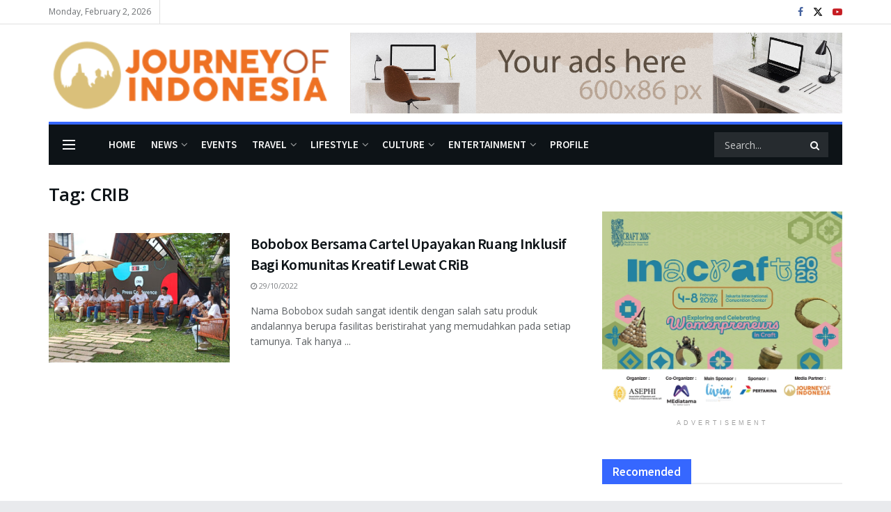

--- FILE ---
content_type: text/html; charset=UTF-8
request_url: https://journeyofindonesia.com/tag/crib/
body_size: 22710
content:
<!doctype html>
<!--[if lt IE 7]> <html class="no-js lt-ie9 lt-ie8 lt-ie7" lang="en-US"> <![endif]-->
<!--[if IE 7]>    <html class="no-js lt-ie9 lt-ie8" lang="en-US"> <![endif]-->
<!--[if IE 8]>    <html class="no-js lt-ie9" lang="en-US"> <![endif]-->
<!--[if IE 9]>    <html class="no-js lt-ie10" lang="en-US"> <![endif]-->
<!--[if gt IE 8]><!--> <html class="no-js" lang="en-US"> <!--<![endif]-->
<head>
<meta http-equiv="Content-Type" content="text/html; charset=UTF-8"/>
<meta name='viewport' content='width=device-width, initial-scale=1, user-scalable=yes'/>
<link rel="profile" href="http://gmpg.org/xfn/11"/>
<link rel="pingback" href="https://journeyofindonesia.com/xmlrpc.php"/>
<meta name='robots' content='index, follow, max-image-preview:large, max-snippet:-1, max-video-preview:-1'/>
<meta property="og:type" content="website">
<meta property="og:title" content="Bobobox Bersama Cartel Upayakan Ruang Inklusif Bagi Komunitas Kreatif Lewat CRiB">
<meta property="og:site_name" content="Journey of Indonesia | Explore Pariwisata Indonesia">
<meta property="og:description" content="Nama Bobobox sudah sangat identik dengan salah satu produk andalannya berupa fasilitas beristirahat yang memudahkan pada setiap tamunya. Tak hanya">
<meta property="og:url" content="https://journeyofindonesia.com/tag/crib">
<meta property="og:locale" content="en_US">
<meta property="og:image" content="https://journeyofindonesia.com/wp-content/uploads/2022/10/Suasana-press-conference-kolaborasi-Bobobox-dan-Cartel-Ibonk-1-1.jpg">
<meta property="og:image:height" content="800">
<meta property="og:image:width" content="1200">
<meta name="twitter:card" content="summary">
<meta name="twitter:url" content="https://journeyofindonesia.com/tag/crib">
<meta name="twitter:title" content="Bobobox Bersama Cartel Upayakan Ruang Inklusif Bagi Komunitas Kreatif Lewat CRiB">
<meta name="twitter:description" content="Nama Bobobox sudah sangat identik dengan salah satu produk andalannya berupa fasilitas beristirahat yang memudahkan pada setiap tamunya. Tak hanya">
<meta name="twitter:image" content="https://journeyofindonesia.com/wp-content/uploads/2022/10/Suasana-press-conference-kolaborasi-Bobobox-dan-Cartel-Ibonk-1-1.jpg">
<meta name="twitter:image:width" content="1200">
<meta name="twitter:image:height" content="800">
<meta name="twitter:site" content="https://twitter.com/journeyofid">
<title>CRIB Archives | Journey of Indonesia | Explore Pariwisata Indonesia</title>
<link rel="canonical" href="https://journeyofindonesia.com/tag/crib/"/>
<meta property="og:locale" content="en_US"/>
<meta property="og:type" content="article"/>
<meta property="og:title" content="CRIB Archives | Journey of Indonesia | Explore Pariwisata Indonesia"/>
<meta property="og:url" content="https://journeyofindonesia.com/tag/crib/"/>
<meta property="og:site_name" content="Journey of Indonesia | Explore Pariwisata Indonesia"/>
<meta name="twitter:card" content="summary_large_image"/>
<meta name="twitter:site" content="@journeyofid"/>
<script type="application/ld+json" class="yoast-schema-graph">{"@context":"https://schema.org","@graph":[{"@type":"CollectionPage","@id":"https://journeyofindonesia.com/tag/crib/","url":"https://journeyofindonesia.com/tag/crib/","name":"CRIB Archives | Journey of Indonesia | Explore Pariwisata Indonesia","isPartOf":{"@id":"https://journeyofindonesia.com/#website"},"primaryImageOfPage":{"@id":"https://journeyofindonesia.com/tag/crib/#primaryimage"},"image":{"@id":"https://journeyofindonesia.com/tag/crib/#primaryimage"},"thumbnailUrl":"https://journeyofindonesia.com/wp-content/uploads/2022/10/Suasana-press-conference-kolaborasi-Bobobox-dan-Cartel-Ibonk-1-1.jpg","breadcrumb":{"@id":"https://journeyofindonesia.com/tag/crib/#breadcrumb"},"inLanguage":"en-US"},{"@type":"ImageObject","inLanguage":"en-US","@id":"https://journeyofindonesia.com/tag/crib/#primaryimage","url":"https://journeyofindonesia.com/wp-content/uploads/2022/10/Suasana-press-conference-kolaborasi-Bobobox-dan-Cartel-Ibonk-1-1.jpg","contentUrl":"https://journeyofindonesia.com/wp-content/uploads/2022/10/Suasana-press-conference-kolaborasi-Bobobox-dan-Cartel-Ibonk-1-1.jpg","width":1200,"height":800,"caption":"Suasana press conference kolaborasi Bobobox dan Cartel"},{"@type":"BreadcrumbList","@id":"https://journeyofindonesia.com/tag/crib/#breadcrumb","itemListElement":[{"@type":"ListItem","position":1,"name":"Home","item":"https://journeyofindonesia.com/"},{"@type":"ListItem","position":2,"name":"CRIB"}]},{"@type":"WebSite","@id":"https://journeyofindonesia.com/#website","url":"https://journeyofindonesia.com/","name":"Journey of Indonesia | Explore Pariwisata Indonesia","description":"Journey of Indonesia fokus pada perkembangan pariwisata Indonesia, meng-explore budaya, hiburan, life style, kesehatan, hiburan di tanah air","publisher":{"@id":"https://journeyofindonesia.com/#organization"},"potentialAction":[{"@type":"SearchAction","target":{"@type":"EntryPoint","urlTemplate":"https://journeyofindonesia.com/?s={search_term_string}"},"query-input":{"@type":"PropertyValueSpecification","valueRequired":true,"valueName":"search_term_string"}}],"inLanguage":"en-US"},{"@type":"Organization","@id":"https://journeyofindonesia.com/#organization","name":"Journey of Indonesia","url":"https://journeyofindonesia.com/","logo":{"@type":"ImageObject","inLanguage":"en-US","@id":"https://journeyofindonesia.com/#/schema/logo/image/","url":"https://journeyofindonesia.com/wp-content/uploads/2022/09/joi-logo-footer.png","contentUrl":"https://journeyofindonesia.com/wp-content/uploads/2022/09/joi-logo-footer.png","width":300,"height":73,"caption":"Journey of Indonesia"},"image":{"@id":"https://journeyofindonesia.com/#/schema/logo/image/"},"sameAs":["https://x.com/journeyofid"]}]}</script>
<link rel='dns-prefetch' href='//stats.wp.com'/>
<link rel='dns-prefetch' href='//fonts.googleapis.com'/>
<link rel='preconnect' href='https://fonts.gstatic.com'/>
<link rel="alternate" type="application/rss+xml" title="Journey of Indonesia | Explore Pariwisata Indonesia &raquo; Feed" href="https://journeyofindonesia.com/feed/"/>
<link rel="alternate" type="application/rss+xml" title="Journey of Indonesia | Explore Pariwisata Indonesia &raquo; CRIB Tag Feed" href="https://journeyofindonesia.com/tag/crib/feed/"/>
<style id='wp-img-auto-sizes-contain-inline-css'>img:is([sizes=auto i],[sizes^="auto," i]){contain-intrinsic-size:3000px 1500px}</style>
<style id='wp-emoji-styles-inline-css'>img.wp-smiley, img.emoji{display:inline !important;border:none !important;box-shadow:none !important;height:1em !important;width:1em !important;margin:0 0.07em !important;vertical-align:-0.1em !important;background:none !important;padding:0 !important;}</style>
<style id='wp-block-library-inline-css'>:root{--wp-block-synced-color:#7a00df;--wp-block-synced-color--rgb:122,0,223;--wp-bound-block-color:var(--wp-block-synced-color);--wp-editor-canvas-background:#ddd;--wp-admin-theme-color:#007cba;--wp-admin-theme-color--rgb:0,124,186;--wp-admin-theme-color-darker-10:#006ba1;--wp-admin-theme-color-darker-10--rgb:0,107,160.5;--wp-admin-theme-color-darker-20:#005a87;--wp-admin-theme-color-darker-20--rgb:0,90,135;--wp-admin-border-width-focus:2px}@media (min-resolution:192dpi){:root{--wp-admin-border-width-focus:1.5px}}.wp-element-button{cursor:pointer}:root .has-very-light-gray-background-color{background-color:#eee}:root .has-very-dark-gray-background-color{background-color:#313131}:root .has-very-light-gray-color{color:#eee}:root .has-very-dark-gray-color{color:#313131}:root .has-vivid-green-cyan-to-vivid-cyan-blue-gradient-background{background:linear-gradient(135deg,#00d084,#0693e3)}:root .has-purple-crush-gradient-background{background:linear-gradient(135deg,#34e2e4,#4721fb 50%,#ab1dfe)}:root .has-hazy-dawn-gradient-background{background:linear-gradient(135deg,#faaca8,#dad0ec)}:root .has-subdued-olive-gradient-background{background:linear-gradient(135deg,#fafae1,#67a671)}:root .has-atomic-cream-gradient-background{background:linear-gradient(135deg,#fdd79a,#004a59)}:root .has-nightshade-gradient-background{background:linear-gradient(135deg,#330968,#31cdcf)}:root .has-midnight-gradient-background{background:linear-gradient(135deg,#020381,#2874fc)}:root{--wp--preset--font-size--normal:16px;--wp--preset--font-size--huge:42px}.has-regular-font-size{font-size:1em}.has-larger-font-size{font-size:2.625em}.has-normal-font-size{font-size:var(--wp--preset--font-size--normal)}.has-huge-font-size{font-size:var(--wp--preset--font-size--huge)}.has-text-align-center{text-align:center}.has-text-align-left{text-align:left}.has-text-align-right{text-align:right}.has-fit-text{white-space:nowrap!important}#end-resizable-editor-section{display:none}.aligncenter{clear:both}.items-justified-left{justify-content:flex-start}.items-justified-center{justify-content:center}.items-justified-right{justify-content:flex-end}.items-justified-space-between{justify-content:space-between}.screen-reader-text{border:0;clip-path:inset(50%);height:1px;margin:-1px;overflow:hidden;padding:0;position:absolute;width:1px;word-wrap:normal!important}.screen-reader-text:focus{background-color:#ddd;clip-path:none;color:#444;display:block;font-size:1em;height:auto;left:5px;line-height:normal;padding:15px 23px 14px;text-decoration:none;top:5px;width:auto;z-index:100000}html :where(.has-border-color){border-style:solid}html :where([style*=border-top-color]){border-top-style:solid}html :where([style*=border-right-color]){border-right-style:solid}html :where([style*=border-bottom-color]){border-bottom-style:solid}html :where([style*=border-left-color]){border-left-style:solid}html :where([style*=border-width]){border-style:solid}html :where([style*=border-top-width]){border-top-style:solid}html :where([style*=border-right-width]){border-right-style:solid}html :where([style*=border-bottom-width]){border-bottom-style:solid}html :where([style*=border-left-width]){border-left-style:solid}html :where(img[class*=wp-image-]){height:auto;max-width:100%}:where(figure){margin:0 0 1em}html :where(.is-position-sticky){--wp-admin--admin-bar--position-offset:var(--wp-admin--admin-bar--height,0px)}@media screen and (max-width:600px){html :where(.is-position-sticky){--wp-admin--admin-bar--position-offset:0px}}</style><style id='global-styles-inline-css'>:root{--wp--preset--aspect-ratio--square:1;--wp--preset--aspect-ratio--4-3:4/3;--wp--preset--aspect-ratio--3-4:3/4;--wp--preset--aspect-ratio--3-2:3/2;--wp--preset--aspect-ratio--2-3:2/3;--wp--preset--aspect-ratio--16-9:16/9;--wp--preset--aspect-ratio--9-16:9/16;--wp--preset--color--black:#000000;--wp--preset--color--cyan-bluish-gray:#abb8c3;--wp--preset--color--white:#ffffff;--wp--preset--color--pale-pink:#f78da7;--wp--preset--color--vivid-red:#cf2e2e;--wp--preset--color--luminous-vivid-orange:#ff6900;--wp--preset--color--luminous-vivid-amber:#fcb900;--wp--preset--color--light-green-cyan:#7bdcb5;--wp--preset--color--vivid-green-cyan:#00d084;--wp--preset--color--pale-cyan-blue:#8ed1fc;--wp--preset--color--vivid-cyan-blue:#0693e3;--wp--preset--color--vivid-purple:#9b51e0;--wp--preset--gradient--vivid-cyan-blue-to-vivid-purple:linear-gradient(135deg,rgb(6,147,227) 0%,rgb(155,81,224) 100%);--wp--preset--gradient--light-green-cyan-to-vivid-green-cyan:linear-gradient(135deg,rgb(122,220,180) 0%,rgb(0,208,130) 100%);--wp--preset--gradient--luminous-vivid-amber-to-luminous-vivid-orange:linear-gradient(135deg,rgb(252,185,0) 0%,rgb(255,105,0) 100%);--wp--preset--gradient--luminous-vivid-orange-to-vivid-red:linear-gradient(135deg,rgb(255,105,0) 0%,rgb(207,46,46) 100%);--wp--preset--gradient--very-light-gray-to-cyan-bluish-gray:linear-gradient(135deg,rgb(238,238,238) 0%,rgb(169,184,195) 100%);--wp--preset--gradient--cool-to-warm-spectrum:linear-gradient(135deg,rgb(74,234,220) 0%,rgb(151,120,209) 20%,rgb(207,42,186) 40%,rgb(238,44,130) 60%,rgb(251,105,98) 80%,rgb(254,248,76) 100%);--wp--preset--gradient--blush-light-purple:linear-gradient(135deg,rgb(255,206,236) 0%,rgb(152,150,240) 100%);--wp--preset--gradient--blush-bordeaux:linear-gradient(135deg,rgb(254,205,165) 0%,rgb(254,45,45) 50%,rgb(107,0,62) 100%);--wp--preset--gradient--luminous-dusk:linear-gradient(135deg,rgb(255,203,112) 0%,rgb(199,81,192) 50%,rgb(65,88,208) 100%);--wp--preset--gradient--pale-ocean:linear-gradient(135deg,rgb(255,245,203) 0%,rgb(182,227,212) 50%,rgb(51,167,181) 100%);--wp--preset--gradient--electric-grass:linear-gradient(135deg,rgb(202,248,128) 0%,rgb(113,206,126) 100%);--wp--preset--gradient--midnight:linear-gradient(135deg,rgb(2,3,129) 0%,rgb(40,116,252) 100%);--wp--preset--font-size--small:13px;--wp--preset--font-size--medium:20px;--wp--preset--font-size--large:36px;--wp--preset--font-size--x-large:42px;--wp--preset--spacing--20:0.44rem;--wp--preset--spacing--30:0.67rem;--wp--preset--spacing--40:1rem;--wp--preset--spacing--50:1.5rem;--wp--preset--spacing--60:2.25rem;--wp--preset--spacing--70:3.38rem;--wp--preset--spacing--80:5.06rem;--wp--preset--shadow--natural:6px 6px 9px rgba(0, 0, 0, 0.2);--wp--preset--shadow--deep:12px 12px 50px rgba(0, 0, 0, 0.4);--wp--preset--shadow--sharp:6px 6px 0px rgba(0, 0, 0, 0.2);--wp--preset--shadow--outlined:6px 6px 0px -3px rgb(255, 255, 255), 6px 6px rgb(0, 0, 0);--wp--preset--shadow--crisp:6px 6px 0px rgb(0, 0, 0);}:where(.is-layout-flex){gap:0.5em;}:where(.is-layout-grid){gap:0.5em;}body .is-layout-flex{display:flex;}.is-layout-flex{flex-wrap:wrap;align-items:center;}.is-layout-flex > :is(*, div){margin:0;}body .is-layout-grid{display:grid;}.is-layout-grid > :is(*, div){margin:0;}:where(.wp-block-columns.is-layout-flex){gap:2em;}:where(.wp-block-columns.is-layout-grid){gap:2em;}:where(.wp-block-post-template.is-layout-flex){gap:1.25em;}:where(.wp-block-post-template.is-layout-grid){gap:1.25em;}.has-black-color{color:var(--wp--preset--color--black) !important;}.has-cyan-bluish-gray-color{color:var(--wp--preset--color--cyan-bluish-gray) !important;}.has-white-color{color:var(--wp--preset--color--white) !important;}.has-pale-pink-color{color:var(--wp--preset--color--pale-pink) !important;}.has-vivid-red-color{color:var(--wp--preset--color--vivid-red) !important;}.has-luminous-vivid-orange-color{color:var(--wp--preset--color--luminous-vivid-orange) !important;}.has-luminous-vivid-amber-color{color:var(--wp--preset--color--luminous-vivid-amber) !important;}.has-light-green-cyan-color{color:var(--wp--preset--color--light-green-cyan) !important;}.has-vivid-green-cyan-color{color:var(--wp--preset--color--vivid-green-cyan) !important;}.has-pale-cyan-blue-color{color:var(--wp--preset--color--pale-cyan-blue) !important;}.has-vivid-cyan-blue-color{color:var(--wp--preset--color--vivid-cyan-blue) !important;}.has-vivid-purple-color{color:var(--wp--preset--color--vivid-purple) !important;}.has-black-background-color{background-color:var(--wp--preset--color--black) !important;}.has-cyan-bluish-gray-background-color{background-color:var(--wp--preset--color--cyan-bluish-gray) !important;}.has-white-background-color{background-color:var(--wp--preset--color--white) !important;}.has-pale-pink-background-color{background-color:var(--wp--preset--color--pale-pink) !important;}.has-vivid-red-background-color{background-color:var(--wp--preset--color--vivid-red) !important;}.has-luminous-vivid-orange-background-color{background-color:var(--wp--preset--color--luminous-vivid-orange) !important;}.has-luminous-vivid-amber-background-color{background-color:var(--wp--preset--color--luminous-vivid-amber) !important;}.has-light-green-cyan-background-color{background-color:var(--wp--preset--color--light-green-cyan) !important;}.has-vivid-green-cyan-background-color{background-color:var(--wp--preset--color--vivid-green-cyan) !important;}.has-pale-cyan-blue-background-color{background-color:var(--wp--preset--color--pale-cyan-blue) !important;}.has-vivid-cyan-blue-background-color{background-color:var(--wp--preset--color--vivid-cyan-blue) !important;}.has-vivid-purple-background-color{background-color:var(--wp--preset--color--vivid-purple) !important;}.has-black-border-color{border-color:var(--wp--preset--color--black) !important;}.has-cyan-bluish-gray-border-color{border-color:var(--wp--preset--color--cyan-bluish-gray) !important;}.has-white-border-color{border-color:var(--wp--preset--color--white) !important;}.has-pale-pink-border-color{border-color:var(--wp--preset--color--pale-pink) !important;}.has-vivid-red-border-color{border-color:var(--wp--preset--color--vivid-red) !important;}.has-luminous-vivid-orange-border-color{border-color:var(--wp--preset--color--luminous-vivid-orange) !important;}.has-luminous-vivid-amber-border-color{border-color:var(--wp--preset--color--luminous-vivid-amber) !important;}.has-light-green-cyan-border-color{border-color:var(--wp--preset--color--light-green-cyan) !important;}.has-vivid-green-cyan-border-color{border-color:var(--wp--preset--color--vivid-green-cyan) !important;}.has-pale-cyan-blue-border-color{border-color:var(--wp--preset--color--pale-cyan-blue) !important;}.has-vivid-cyan-blue-border-color{border-color:var(--wp--preset--color--vivid-cyan-blue) !important;}.has-vivid-purple-border-color{border-color:var(--wp--preset--color--vivid-purple) !important;}.has-vivid-cyan-blue-to-vivid-purple-gradient-background{background:var(--wp--preset--gradient--vivid-cyan-blue-to-vivid-purple) !important;}.has-light-green-cyan-to-vivid-green-cyan-gradient-background{background:var(--wp--preset--gradient--light-green-cyan-to-vivid-green-cyan) !important;}.has-luminous-vivid-amber-to-luminous-vivid-orange-gradient-background{background:var(--wp--preset--gradient--luminous-vivid-amber-to-luminous-vivid-orange) !important;}.has-luminous-vivid-orange-to-vivid-red-gradient-background{background:var(--wp--preset--gradient--luminous-vivid-orange-to-vivid-red) !important;}.has-very-light-gray-to-cyan-bluish-gray-gradient-background{background:var(--wp--preset--gradient--very-light-gray-to-cyan-bluish-gray) !important;}.has-cool-to-warm-spectrum-gradient-background{background:var(--wp--preset--gradient--cool-to-warm-spectrum) !important;}.has-blush-light-purple-gradient-background{background:var(--wp--preset--gradient--blush-light-purple) !important;}.has-blush-bordeaux-gradient-background{background:var(--wp--preset--gradient--blush-bordeaux) !important;}.has-luminous-dusk-gradient-background{background:var(--wp--preset--gradient--luminous-dusk) !important;}.has-pale-ocean-gradient-background{background:var(--wp--preset--gradient--pale-ocean) !important;}.has-electric-grass-gradient-background{background:var(--wp--preset--gradient--electric-grass) !important;}.has-midnight-gradient-background{background:var(--wp--preset--gradient--midnight) !important;}.has-small-font-size{font-size:var(--wp--preset--font-size--small) !important;}.has-medium-font-size{font-size:var(--wp--preset--font-size--medium) !important;}.has-large-font-size{font-size:var(--wp--preset--font-size--large) !important;}.has-x-large-font-size{font-size:var(--wp--preset--font-size--x-large) !important;}</style>
<style id='classic-theme-styles-inline-css'>.wp-block-button__link{color:#fff;background-color:#32373c;border-radius:9999px;box-shadow:none;text-decoration:none;padding:calc(.667em + 2px) calc(1.333em + 2px);font-size:1.125em}.wp-block-file__button{background:#32373c;color:#fff;text-decoration:none}</style>
<link rel="stylesheet" type="text/css" href="//journeyofindonesia.com/wp-content/cache/wpfc-minified/qac9lo6e/4b6kc.css" media="all"/>
<link rel="https://api.w.org/" href="https://journeyofindonesia.com/wp-json/"/><link rel="alternate" title="JSON" type="application/json" href="https://journeyofindonesia.com/wp-json/wp/v2/tags/2490"/><link rel="EditURI" type="application/rsd+xml" title="RSD" href="https://journeyofindonesia.com/xmlrpc.php?rsd"/>
<meta name="generator" content="WordPress 6.9"/>
<style>img#wpstats{display:none}</style>
<meta name="generator" content="Powered by WPBakery Page Builder - drag and drop page builder for WordPress."/>
<script type='application/ld+json'>{"@context":"http:\/\/schema.org","@type":"Organization","@id":"https:\/\/journeyofindonesia.com\/#organization","url":"https:\/\/journeyofindonesia.com\/","name":"Journey of Indonesia","logo":{"@type":"ImageObject","url":"https:\/\/journeyofindonesia.com\/wp-content\/uploads\/2022\/09\/joi-logo-footer.png"},"sameAs":["https:\/\/www.facebook.com\/journeyofindonesia\/","https:\/\/twitter.com\/journeyofid","https:\/\/www.youtube.com\/channel\/UCc_O59YkFOSjOOIPUpdKy8g"]}</script>
<script type='application/ld+json'>{"@context":"http:\/\/schema.org","@type":"WebSite","@id":"https:\/\/journeyofindonesia.com\/#website","url":"https:\/\/journeyofindonesia.com\/","name":"Journey of Indonesia","potentialAction":{"@type":"SearchAction","target":"https:\/\/journeyofindonesia.com\/?s={search_term_string}","query-input":"required name=search_term_string"}}</script>
<link rel="icon" href="https://journeyofindonesia.com/wp-content/uploads/2021/06/cropped-favicon-1-32x32.png" sizes="32x32"/>
<link rel="icon" href="https://journeyofindonesia.com/wp-content/uploads/2021/06/cropped-favicon-1-192x192.png" sizes="192x192"/>
<link rel="apple-touch-icon" href="https://journeyofindonesia.com/wp-content/uploads/2021/06/cropped-favicon-1-180x180.png"/>
<meta name="msapplication-TileImage" content="https://journeyofindonesia.com/wp-content/uploads/2021/06/cropped-favicon-1-270x270.png"/>
<style id="jeg_dynamic_css" data-type="jeg_custom-css">body.jnews{background-color:#e9eaed;}
body{--j-body-color:#5b5f62;--j-accent-color:#3667ff;--j-alt-color:#4a8fe7;--j-heading-color:#0d1317;}
body,.jeg_newsfeed_list .tns-outer .tns-controls button,.jeg_filter_button,.owl-carousel .owl-nav div,.jeg_readmore,.jeg_hero_style_7 .jeg_post_meta a,.widget_calendar thead th,.widget_calendar tfoot a,.jeg_socialcounter a,.entry-header .jeg_meta_like a,.entry-header .jeg_meta_comment a,.entry-header .jeg_meta_donation a,.entry-header .jeg_meta_bookmark a,.entry-content tbody tr:hover,.entry-content th,.jeg_splitpost_nav li:hover a,#breadcrumbs a,.jeg_author_socials a:hover,.jeg_footer_content a,.jeg_footer_bottom a,.jeg_cartcontent,.woocommerce .woocommerce-breadcrumb a{color:#5b5f62;}
a, .jeg_menu_style_5>li>a:hover, .jeg_menu_style_5>li.sfHover>a, .jeg_menu_style_5>li.current-menu-item>a, .jeg_menu_style_5>li.current-menu-ancestor>a, .jeg_navbar .jeg_menu:not(.jeg_main_menu)>li>a:hover, .jeg_midbar .jeg_menu:not(.jeg_main_menu)>li>a:hover, .jeg_side_tabs li.active, .jeg_block_heading_5 strong, .jeg_block_heading_6 strong, .jeg_block_heading_7 strong, .jeg_block_heading_8 strong, .jeg_subcat_list li a:hover, .jeg_subcat_list li button:hover, .jeg_pl_lg_7 .jeg_thumb .jeg_post_category a, .jeg_pl_xs_2:before, .jeg_pl_xs_4 .jeg_postblock_content:before, .jeg_postblock .jeg_post_title a:hover, .jeg_hero_style_6 .jeg_post_title a:hover, .jeg_sidefeed .jeg_pl_xs_3 .jeg_post_title a:hover, .widget_jnews_popular .jeg_post_title a:hover, .jeg_meta_author a, .widget_archive li a:hover, .widget_pages li a:hover, .widget_meta li a:hover, .widget_recent_entries li a:hover, .widget_rss li a:hover, .widget_rss cite, .widget_categories li a:hover, .widget_categories li.current-cat>a, #breadcrumbs a:hover, .jeg_share_count .counts, .commentlist .bypostauthor>.comment-body>.comment-author>.fn, span.required, .jeg_review_title, .bestprice .price, .authorlink a:hover, .jeg_vertical_playlist .jeg_video_playlist_play_icon, .jeg_vertical_playlist .jeg_video_playlist_item.active .jeg_video_playlist_thumbnail:before, .jeg_horizontal_playlist .jeg_video_playlist_play, .woocommerce li.product .pricegroup .button, .widget_display_forums li a:hover, .widget_display_topics li:before, .widget_display_replies li:before, .widget_display_views li:before, .bbp-breadcrumb a:hover, .jeg_mobile_menu li.sfHover>a, .jeg_mobile_menu li a:hover, .split-template-6 .pagenum, .jeg_mobile_menu_style_5>li>a:hover, .jeg_mobile_menu_style_5>li.sfHover>a, .jeg_mobile_menu_style_5>li.current-menu-item>a, .jeg_mobile_menu_style_5>li.current-menu-ancestor>a, .jeg_mobile_menu.jeg_menu_dropdown li.open > div > a ,.jeg_menu_dropdown.language-swicher .sub-menu li a:hover{color:#3667ff;}
.jeg_menu_style_1>li>a:before, .jeg_menu_style_2>li>a:before, .jeg_menu_style_3>li>a:before, .jeg_side_toggle, .jeg_slide_caption .jeg_post_category a, .jeg_slider_type_1_wrapper .tns-controls button.tns-next, .jeg_block_heading_1 .jeg_block_title span, .jeg_block_heading_2 .jeg_block_title span, .jeg_block_heading_3, .jeg_block_heading_4 .jeg_block_title span, .jeg_block_heading_6:after, .jeg_pl_lg_box .jeg_post_category a, .jeg_pl_md_box .jeg_post_category a, .jeg_readmore:hover, .jeg_thumb .jeg_post_category a, .jeg_block_loadmore a:hover, .jeg_postblock.alt .jeg_block_loadmore a:hover, .jeg_block_loadmore a.active, .jeg_postblock_carousel_2 .jeg_post_category a, .jeg_heroblock .jeg_post_category a, .jeg_pagenav_1 .page_number.active, .jeg_pagenav_1 .page_number.active:hover, input[type="submit"], .btn, .button, .widget_tag_cloud a:hover, .popularpost_item:hover .jeg_post_title a:before, .jeg_splitpost_4 .page_nav, .jeg_splitpost_5 .page_nav, .jeg_post_via a:hover, .jeg_post_source a:hover, .jeg_post_tags a:hover, .comment-reply-title small a:before, .comment-reply-title small a:after, .jeg_storelist .productlink, .authorlink li.active a:before, .jeg_footer.dark .socials_widget:not(.nobg) a:hover .fa,.jeg_footer.dark .socials_widget:not(.nobg) a:hover > span.jeg-icon, div.jeg_breakingnews_title, .jeg_overlay_slider_bottom_wrapper .tns-controls button, .jeg_overlay_slider_bottom_wrapper .tns-controls button:hover, .jeg_vertical_playlist .jeg_video_playlist_current, .woocommerce span.onsale, .woocommerce #respond input#submit:hover, .woocommerce a.button:hover, .woocommerce button.button:hover, .woocommerce input.button:hover, .woocommerce #respond input#submit.alt, .woocommerce a.button.alt, .woocommerce button.button.alt, .woocommerce input.button.alt, .jeg_popup_post .caption, .jeg_footer.dark input[type="submit"], .jeg_footer.dark .btn, .jeg_footer.dark .button, .footer_widget.widget_tag_cloud a:hover, .jeg_inner_content .content-inner .jeg_post_category a:hover, #buddypress .standard-form button, #buddypress a.button, #buddypress input[type="submit"], #buddypress input[type="button"], #buddypress input[type="reset"], #buddypress ul.button-nav li a, #buddypress .generic-button a, #buddypress .generic-button button, #buddypress .comment-reply-link, #buddypress a.bp-title-button, #buddypress.buddypress-wrap .members-list li .user-update .activity-read-more a, div#buddypress .standard-form button:hover, div#buddypress a.button:hover, div#buddypress input[type="submit"]:hover, div#buddypress input[type="button"]:hover, div#buddypress input[type="reset"]:hover, div#buddypress ul.button-nav li a:hover, div#buddypress .generic-button a:hover, div#buddypress .generic-button button:hover, div#buddypress .comment-reply-link:hover, div#buddypress a.bp-title-button:hover, div#buddypress.buddypress-wrap .members-list li .user-update .activity-read-more a:hover, #buddypress #item-nav .item-list-tabs ul li a:before, .jeg_inner_content .jeg_meta_container .follow-wrapper a{background-color:#3667ff;}
.jeg_block_heading_7 .jeg_block_title span, .jeg_readmore:hover, .jeg_block_loadmore a:hover, .jeg_block_loadmore a.active, .jeg_pagenav_1 .page_number.active, .jeg_pagenav_1 .page_number.active:hover, .jeg_pagenav_3 .page_number:hover, .jeg_prevnext_post a:hover h3, .jeg_overlay_slider .jeg_post_category, .jeg_sidefeed .jeg_post.active, .jeg_vertical_playlist.jeg_vertical_playlist .jeg_video_playlist_item.active .jeg_video_playlist_thumbnail img, .jeg_horizontal_playlist .jeg_video_playlist_item.active{border-color:#3667ff;}
.jeg_tabpost_nav li.active, .woocommerce div.product .woocommerce-tabs ul.tabs li.active, .jeg_mobile_menu_style_1>li.current-menu-item a, .jeg_mobile_menu_style_1>li.current-menu-ancestor a, .jeg_mobile_menu_style_2>li.current-menu-item::after, .jeg_mobile_menu_style_2>li.current-menu-ancestor::after, .jeg_mobile_menu_style_3>li.current-menu-item::before, .jeg_mobile_menu_style_3>li.current-menu-ancestor::before{border-bottom-color:#3667ff;}
.jeg_post_share .jeg-icon svg{fill:#3667ff;}
.jeg_post_meta .fa, .jeg_post_meta .jpwt-icon, .entry-header .jeg_post_meta .fa, .jeg_review_stars, .jeg_price_review_list{color:#4a8fe7;}
.jeg_share_button.share-float.share-monocrhome a{background-color:#4a8fe7;}
h1,h2,h3,h4,h5,h6,.jeg_post_title a,.entry-header .jeg_post_title,.jeg_hero_style_7 .jeg_post_title a,.jeg_block_title,.jeg_splitpost_bar .current_title,.jeg_video_playlist_title,.gallery-caption,.jeg_push_notification_button>a.button{color:#0d1317;}
.split-template-9 .pagenum, .split-template-10 .pagenum, .split-template-11 .pagenum, .split-template-12 .pagenum, .split-template-13 .pagenum, .split-template-15 .pagenum, .split-template-18 .pagenum, .split-template-20 .pagenum, .split-template-19 .current_title span, .split-template-20 .current_title span{background-color:#0d1317;}
.jeg_topbar, .jeg_topbar.dark, .jeg_topbar.custom{background:#ffffff;}
.jeg_header .jeg_bottombar.jeg_navbar,.jeg_bottombar .jeg_nav_icon{height:58px;}
.jeg_header .jeg_bottombar.jeg_navbar, .jeg_header .jeg_bottombar .jeg_main_menu:not(.jeg_menu_style_1) > li > a, .jeg_header .jeg_bottombar .jeg_menu_style_1 > li, .jeg_header .jeg_bottombar .jeg_menu:not(.jeg_main_menu) > li > a{line-height:58px;}
.jeg_bottombar .jeg_logo_img{max-height:58px;}
.jeg_header .jeg_bottombar.jeg_navbar_wrapper:not(.jeg_navbar_boxed), .jeg_header .jeg_bottombar.jeg_navbar_boxed .jeg_nav_row{background:#0d1317;}
.jeg_header .jeg_bottombar, .jeg_header .jeg_bottombar.jeg_navbar_dark, .jeg_bottombar.jeg_navbar_boxed .jeg_nav_row, .jeg_bottombar.jeg_navbar_dark.jeg_navbar_boxed .jeg_nav_row{border-top-width:4px;border-bottom-width:0px;}
.jeg_header_wrapper .jeg_bottombar, .jeg_header_wrapper .jeg_bottombar.jeg_navbar_dark, .jeg_bottombar.jeg_navbar_boxed .jeg_nav_row, .jeg_bottombar.jeg_navbar_dark.jeg_navbar_boxed .jeg_nav_row{border-top-color:#3667ff;border-bottom-color:#3667ff;}
.jeg_header_sticky .jeg_navbar_wrapper:not(.jeg_navbar_boxed), .jeg_header_sticky .jeg_navbar_boxed .jeg_nav_row{background:#0d1317;}
.jeg_stickybar, .jeg_stickybar.dark{border-bottom-width:3px;}
.jeg_stickybar, .jeg_stickybar.dark, .jeg_stickybar.jeg_navbar_boxed .jeg_nav_row{border-bottom-color:#3667ff;}
.jeg_mobile_midbar, .jeg_mobile_midbar.dark{background:#0d1317;}
.jeg_top_date{color:#6d7073;}
.jeg_header .jeg_search_wrapper.search_icon .jeg_search_toggle{color:#dbdbdb;}
.jeg_nav_search{width:84%;}
.jnews .jeg_header .jeg_menu.jeg_top_menu > li > a{color:#6d7073;}
.jnews .jeg_header .jeg_menu.jeg_top_menu > li a:hover{color:#3452ff;}
.jeg_footer_content,.jeg_footer.dark .jeg_footer_content{background-color:#0d1317;color:#a9afb3;}
.jeg_footer .jeg_footer_heading h3,.jeg_footer.dark .jeg_footer_heading h3,.jeg_footer .widget h2,.jeg_footer .footer_dark .widget h2{color:#ffffff;}
.jeg_footer_bottom,.jeg_footer.dark .jeg_footer_bottom,.jeg_footer_secondary,.jeg_footer.dark .jeg_footer_secondary{background-color:#000000;}
.jeg_footer_secondary,.jeg_footer.dark .jeg_footer_secondary,.jeg_footer_bottom,.jeg_footer.dark .jeg_footer_bottom,.jeg_footer_sidecontent .jeg_footer_primary{color:#a9afb3;}
.jeg_footer_bottom a,.jeg_footer.dark .jeg_footer_bottom a,.jeg_footer_secondary a,.jeg_footer.dark .jeg_footer_secondary a,.jeg_footer_sidecontent .jeg_footer_primary a,.jeg_footer_sidecontent.dark .jeg_footer_primary a{color:#a9afb3;}
.jeg_read_progress_wrapper .jeg_progress_container .progress-bar{background-color:#d87f0a;}
body,input,textarea,select,.chosen-container-single .chosen-single,.btn,.button{font-family:"Open Sans",Helvetica,Arial,sans-serif;}
.jeg_main_menu > li > a{font-family:"Source Sans Pro",Helvetica,Arial,sans-serif;font-weight:600;font-style:normal;}
h3.jeg_block_title, .jeg_footer .jeg_footer_heading h3, .jeg_footer .widget h2, .jeg_tabpost_nav li{font-family:"Source Sans Pro",Helvetica,Arial,sans-serif;font-weight:600;font-style:normal;}
.jeg_post_title, .entry-header .jeg_post_title, .jeg_single_tpl_2 .entry-header .jeg_post_title, .jeg_single_tpl_3 .entry-header .jeg_post_title, .jeg_single_tpl_6 .entry-header .jeg_post_title, .jeg_content .jeg_custom_title_wrapper .jeg_post_title{font-family:"Source Sans Pro",Helvetica,Arial,sans-serif;}</style><style>.no_thumbnail .jeg_thumb, .thumbnail-container.no_thumbnail{display:none !important;}
.jeg_search_result .jeg_pl_xs_3.no_thumbnail .jeg_postblock_content, .jeg_sidefeed .jeg_pl_xs_3.no_thumbnail .jeg_postblock_content, .jeg_pl_sm.no_thumbnail .jeg_postblock_content{margin-left:0;}
.jeg_postblock_11 .no_thumbnail .jeg_postblock_content, .jeg_postblock_12 .no_thumbnail .jeg_postblock_content, .jeg_postblock_12.jeg_col_3o3 .no_thumbnail .jeg_postblock_content{margin-top:0;}
.jeg_postblock_15 .jeg_pl_md_box.no_thumbnail .jeg_postblock_content, .jeg_postblock_19 .jeg_pl_md_box.no_thumbnail .jeg_postblock_content, .jeg_postblock_24 .jeg_pl_md_box.no_thumbnail .jeg_postblock_content, .jeg_sidefeed .jeg_pl_md_box .jeg_postblock_content{position:relative;}
.jeg_postblock_carousel_2 .no_thumbnail .jeg_post_title a, .jeg_postblock_carousel_2 .no_thumbnail .jeg_post_title a:hover, .jeg_postblock_carousel_2 .no_thumbnail .jeg_post_meta .fa{color:#212121 !important;}
.jnews-dark-mode .jeg_postblock_carousel_2 .no_thumbnail .jeg_post_title a, .jnews-dark-mode .jeg_postblock_carousel_2 .no_thumbnail .jeg_post_title a:hover, .jnews-dark-mode .jeg_postblock_carousel_2 .no_thumbnail .jeg_post_meta .fa{color:#fff !important;}</style><noscript><style>.wpb_animate_when_almost_visible{opacity:1;}</style></noscript></head>
<body class="archive tag tag-crib tag-2490 wp-embed-responsive wp-theme-jnews jeg_toggle_light jnews jeg_boxed jsc_normal wpb-js-composer js-comp-ver-8.3.1 vc_responsive">
<div class="jeg_ad jeg_ad_top jnews_header_top_ads">
<div class='ads-wrapper'></div></div><div class="jeg_viewport">
<div class="jeg_header_wrapper">
<div class="jeg_header_instagram_wrapper"></div><div class="jeg_header normal">
<div class="jeg_topbar jeg_container jeg_navbar_wrapper normal">
<div class="container">
<div class="jeg_nav_row">
<div class="jeg_nav_col jeg_nav_left jeg_nav_grow">
<div class="item_wrap jeg_nav_alignleft">
<div class="jeg_nav_item jeg_top_date"> Monday, February 2, 2026</div><div class="jeg_nav_item"></div></div></div><div class="jeg_nav_col jeg_nav_center jeg_nav_normal">
<div class="item_wrap jeg_nav_aligncenter"></div></div><div class="jeg_nav_col jeg_nav_right jeg_nav_normal">
<div class="item_wrap jeg_nav_alignright">
<div class="jeg_nav_item socials_widget jeg_social_icon_block nobg"> <a href="https://www.facebook.com/journeyofindonesia/" target='_blank' rel='external noopener nofollow' aria-label="Find us on Facebook" class="jeg_facebook"><i class="fa fa-facebook"></i> </a><a href="https://twitter.com/journeyofid" target='_blank' rel='external noopener nofollow' aria-label="Find us on Twitter" class="jeg_twitter"><i class="fa fa-twitter"><span class="jeg-icon icon-twitter"><svg xmlns="http://www.w3.org/2000/svg" height="1em" viewBox="0 0 512 512"><path d="M389.2 48h70.6L305.6 224.2 487 464H345L233.7 318.6 106.5 464H35.8L200.7 275.5 26.8 48H172.4L272.9 180.9 389.2 48zM364.4 421.8h39.1L151.1 88h-42L364.4 421.8z"/></svg></span></i> </a><a href="https://www.youtube.com/channel/UCc_O59YkFOSjOOIPUpdKy8g" target='_blank' rel='external noopener nofollow' aria-label="Find us on Youtube" class="jeg_youtube"><i class="fa fa-youtube-play"></i> </a></div></div></div></div></div></div><div class="jeg_midbar jeg_container jeg_navbar_wrapper normal">
<div class="container">
<div class="jeg_nav_row">
<div class="jeg_nav_col jeg_nav_left jeg_nav_normal">
<div class="item_wrap jeg_nav_alignleft">
<div class="jeg_nav_item jeg_logo jeg_desktop_logo">
<div class="site-title"> <a href="https://journeyofindonesia.com/" aria-label="Visit Homepage" style="padding: 5px 0px 0px 5px;"> <img class='jeg_logo_img' src="https://journeyofindonesia.com/wp-content/uploads/2022/06/JOI-Main-Logo-r.png" srcset="https://journeyofindonesia.com/wp-content/uploads/2022/06/JOI-Main-Logo-r.png 1x, https://journeyofindonesia.com/wp-content/uploads/2022/06/JOI-Main-Logo-300.png 2x" alt="Journey of Indonesia | Explore Pariwisata Indonesia"data-light-src="https://journeyofindonesia.com/wp-content/uploads/2022/06/JOI-Main-Logo-r.png" data-light-srcset="https://journeyofindonesia.com/wp-content/uploads/2022/06/JOI-Main-Logo-r.png 1x, https://journeyofindonesia.com/wp-content/uploads/2022/06/JOI-Main-Logo-300.png 2x" data-dark-src="https://journeyofindonesia.com/wp-content/uploads/2022/06/JOI-Main-Logo-r.png" data-dark-srcset="https://journeyofindonesia.com/wp-content/uploads/2022/06/JOI-Main-Logo-r.png 1x, https://journeyofindonesia.com/wp-content/uploads/2022/06/JOI-Main-Logo-300.png 2x"width="400" height="99"> </a></div></div></div></div><div class="jeg_nav_col jeg_nav_center jeg_nav_normal">
<div class="item_wrap jeg_nav_aligncenter"></div></div><div class="jeg_nav_col jeg_nav_right jeg_nav_grow">
<div class="item_wrap jeg_nav_alignright">
<div class="jeg_nav_item jeg_ad jeg_ad_top jnews_header_ads">
<div class='ads-wrapper'><a href='' aria-label="Visit advertisement link" rel="noopener" class='adlink ads_image'> <img width="2560" height="423" src='https://journeyofindonesia.com/wp-content/themes/jnews/assets/img/jeg-empty.png' class='lazyload' data-src='https://journeyofindonesia.com/wp-content/uploads/2022/10/7585417.jpg' alt='Banner Iklan' data-pin-no-hover="true"> </a></div></div></div></div></div></div></div><div class="jeg_bottombar jeg_navbar jeg_container jeg_navbar_wrapper 1 jeg_navbar_boxed jeg_navbar_dark">
<div class="container">
<div class="jeg_nav_row">
<div class="jeg_nav_col jeg_nav_left jeg_nav_grow">
<div class="item_wrap jeg_nav_alignleft">
<div class="jeg_nav_item jeg_nav_icon"> <a href="#" aria-label="Show Menu" class="toggle_btn jeg_mobile_toggle"> <span></span><span></span><span></span> </a></div><div class="jeg_nav_item jeg_main_menu_wrapper">
<div class="jeg_mainmenu_wrap"><ul class="jeg_menu jeg_main_menu jeg_menu_style_1" data-animation="animateTransform"><li id="menu-item-57" class="menu-item menu-item-type-post_type menu-item-object-page menu-item-home menu-item-57 bgnav" data-item-row="default"><a href="https://journeyofindonesia.com/">Home</a></li>
<li id="menu-item-58" class="menu-item menu-item-type-taxonomy menu-item-object-category menu-item-has-children menu-item-58 bgnav" data-item-row="default"><a href="https://journeyofindonesia.com/category/news/">News</a>
<ul class="sub-menu">
<li id="menu-item-5482" class="menu-item menu-item-type-taxonomy menu-item-object-category menu-item-5482 bgnav" data-item-row="default"><a href="https://journeyofindonesia.com/category/news/berita-foto/">Berita Foto</a></li>
</ul>
</li>
<li id="menu-item-113" class="menu-item menu-item-type-taxonomy menu-item-object-category menu-item-113 bgnav" data-item-row="default"><a href="https://journeyofindonesia.com/category/events/">Events</a></li>
<li id="menu-item-173" class="menu-item menu-item-type-custom menu-item-object-custom menu-item-has-children menu-item-173 bgnav" data-item-row="default"><a href="#">Travel</a>
<ul class="sub-menu">
<li id="menu-item-164" class="menu-item menu-item-type-taxonomy menu-item-object-category menu-item-164 bgnav" data-item-row="default"><a href="https://journeyofindonesia.com/category/travel/tourism/">Tourism</a></li>
<li id="menu-item-165" class="menu-item menu-item-type-taxonomy menu-item-object-category menu-item-165 bgnav" data-item-row="default"><a href="https://journeyofindonesia.com/category/travel/culinary/">Culinary</a></li>
<li id="menu-item-166" class="menu-item menu-item-type-taxonomy menu-item-object-category menu-item-166 bgnav" data-item-row="default"><a href="https://journeyofindonesia.com/category/travel/hotels/">Hotels</a></li>
</ul>
</li>
<li id="menu-item-1070" class="menu-item menu-item-type-custom menu-item-object-custom menu-item-has-children menu-item-1070 bgnav" data-item-row="default"><a href="#">Lifestyle</a>
<ul class="sub-menu">
<li id="menu-item-1071" class="menu-item menu-item-type-taxonomy menu-item-object-category menu-item-1071 bgnav" data-item-row="default"><a href="https://journeyofindonesia.com/category/lifestyle/automotive/">Automotive</a></li>
<li id="menu-item-1073" class="menu-item menu-item-type-taxonomy menu-item-object-category menu-item-1073 bgnav" data-item-row="default"><a href="https://journeyofindonesia.com/category/lifestyle/gadget/">Gadget</a></li>
<li id="menu-item-1072" class="menu-item menu-item-type-taxonomy menu-item-object-category menu-item-1072 bgnav" data-item-row="default"><a href="https://journeyofindonesia.com/category/lifestyle/fashion/">Fashion</a></li>
<li id="menu-item-1074" class="menu-item menu-item-type-taxonomy menu-item-object-category menu-item-1074 bgnav" data-item-row="default"><a href="https://journeyofindonesia.com/category/lifestyle/health/">Health</a></li>
</ul>
</li>
<li id="menu-item-60" class="menu-item menu-item-type-taxonomy menu-item-object-category menu-item-60 bgnav jeg_megamenu category_2" data-number="6" data-item-row="default"><a href="https://journeyofindonesia.com/category/culture/">Culture</a><div class="sub-menu"> <div class="jeg_newsfeed style2 clearfix"> <div class="jeg_newsfeed_list loaded"> <div data-cat-id="2" data-load-status="loaded" class="jeg_newsfeed_container"> <div class="newsfeed_static no_subcat"> <div class="jeg_newsfeed_item"> <div class="jeg_thumb"> <a href="https://journeyofindonesia.com/culture/legacy-on-the-move-menier-cognac-resmi-debut-siap-bawa-warisan-eaux-de-vie-prancis-ke-palate-modern-indonesia/"><div class="thumbnail-container animate-lazy size-500"><img width="360" height="180" src="https://journeyofindonesia.com/wp-content/themes/jnews/assets/img/jeg-empty.png" class="attachment-jnews-360x180 size-jnews-360x180 lazyload wp-post-image" alt="&#8220;Legacy on the Move&#8221;, Menier Cognac Resmi Debut Siap Bawa Warisan Eaux-de-Vie Prancis ke Palate Modern Indonesia" decoding="async" fetchpriority="high" sizes="(max-width: 360px) 100vw, 360px" data-src="https://journeyofindonesia.com/wp-content/uploads/2025/12/Menier-Cognac-resmi-debut-di-Indonesia-Ist-360x180.jpg" data-srcset="https://journeyofindonesia.com/wp-content/uploads/2025/12/Menier-Cognac-resmi-debut-di-Indonesia-Ist-360x180.jpg 360w, https://journeyofindonesia.com/wp-content/uploads/2025/12/Menier-Cognac-resmi-debut-di-Indonesia-Ist-750x375.jpg 750w" data-sizes="auto" data-expand="700"/></div></a></div><h3 class="jeg_post_title"><a href="https://journeyofindonesia.com/culture/legacy-on-the-move-menier-cognac-resmi-debut-siap-bawa-warisan-eaux-de-vie-prancis-ke-palate-modern-indonesia/">&#8220;Legacy on the Move&#8221;, Menier Cognac Resmi Debut Siap Bawa Warisan Eaux-de-Vie Prancis ke Palate Modern Indonesia</a></h3></div><div class="jeg_newsfeed_item"> <div class="jeg_thumb"> <a href="https://journeyofindonesia.com/travel/wisata-terunik-di-indonesia/"><div class="thumbnail-container animate-lazy size-500"><img width="360" height="180" src="https://journeyofindonesia.com/wp-content/themes/jnews/assets/img/jeg-empty.png" class="attachment-jnews-360x180 size-jnews-360x180 lazyload wp-post-image" alt="danau kelimutu" decoding="async" sizes="(max-width: 360px) 100vw, 360px" data-src="https://journeyofindonesia.com/wp-content/uploads/2025/06/ft-danau-kelimutu-360x180.webp" data-srcset="https://journeyofindonesia.com/wp-content/uploads/2025/06/ft-danau-kelimutu-360x180.webp 360w, https://journeyofindonesia.com/wp-content/uploads/2025/06/ft-danau-kelimutu-750x375.webp 750w" data-sizes="auto" data-expand="700"/></div></a></div><h3 class="jeg_post_title"><a href="https://journeyofindonesia.com/travel/wisata-terunik-di-indonesia/">7 Tempat Wisata Terunik di Indonesia yang Bikin Kamu Tak Percaya Sebelum Melihat Sendiri!</a></h3></div><div class="jeg_newsfeed_item"> <div class="jeg_thumb"> <a href="https://journeyofindonesia.com/culture/semangat-generasi-muda-lestarikan-aksara-batak-lewat-parsiajaran-marsurat-batak/"><div class="thumbnail-container animate-lazy size-500"><img width="360" height="180" src="https://journeyofindonesia.com/wp-content/themes/jnews/assets/img/jeg-empty.png" class="attachment-jnews-360x180 size-jnews-360x180 lazyload wp-post-image" alt="Semangat Generasi Muda Lestarikan Aksara Batak Lewat Parsiajaran Marsurat Batak" decoding="async" sizes="(max-width: 360px) 100vw, 360px" data-src="https://journeyofindonesia.com/wp-content/uploads/2025/10/Sebagian-peserta-Parsiajaran-Marsurat-Batak-Ist-360x180.jpg" data-srcset="https://journeyofindonesia.com/wp-content/uploads/2025/10/Sebagian-peserta-Parsiajaran-Marsurat-Batak-Ist-360x180.jpg 360w, https://journeyofindonesia.com/wp-content/uploads/2025/10/Sebagian-peserta-Parsiajaran-Marsurat-Batak-Ist-750x375.jpg 750w" data-sizes="auto" data-expand="700"/></div></a></div><h3 class="jeg_post_title"><a href="https://journeyofindonesia.com/culture/semangat-generasi-muda-lestarikan-aksara-batak-lewat-parsiajaran-marsurat-batak/">Semangat Generasi Muda Lestarikan Aksara Batak Lewat Parsiajaran Marsurat Batak</a></h3></div><div class="jeg_newsfeed_item"> <div class="jeg_thumb"> <a href="https://journeyofindonesia.com/culture/festival-budaya-lembah-baliem-2025-jayawijaya-kembali-tampilkan-warisan-leluhur-ke-pentas-dunia/"><div class="thumbnail-container animate-lazy size-500"><img width="360" height="180" src="https://journeyofindonesia.com/wp-content/themes/jnews/assets/img/jeg-empty.png" class="attachment-jnews-360x180 size-jnews-360x180 lazyload wp-post-image" alt="Festival Budaya Lembah Baliem 2025, Jayawijaya Kembali Tampilkan Warisan Leluhur ke Pentas Dunia" decoding="async" sizes="(max-width: 360px) 100vw, 360px" data-src="https://journeyofindonesia.com/wp-content/uploads/2025/08/Salah-seorang-dari-suku-suku-di-Wamena-yang-mengikuti-Festival-Lembah-Baliem-Wikipedia-360x180.jpg" data-srcset="https://journeyofindonesia.com/wp-content/uploads/2025/08/Salah-seorang-dari-suku-suku-di-Wamena-yang-mengikuti-Festival-Lembah-Baliem-Wikipedia-360x180.jpg 360w, https://journeyofindonesia.com/wp-content/uploads/2025/08/Salah-seorang-dari-suku-suku-di-Wamena-yang-mengikuti-Festival-Lembah-Baliem-Wikipedia-750x375.jpg 750w" data-sizes="auto" data-expand="700"/></div></a></div><h3 class="jeg_post_title"><a href="https://journeyofindonesia.com/culture/festival-budaya-lembah-baliem-2025-jayawijaya-kembali-tampilkan-warisan-leluhur-ke-pentas-dunia/">Festival Budaya Lembah Baliem 2025, Jayawijaya Kembali Tampilkan Warisan Leluhur ke Pentas Dunia</a></h3></div><div class="jeg_newsfeed_item"> <div class="jeg_thumb"> <a href="https://journeyofindonesia.com/culture/airasia-move-dorong-wisata-budaya-dayung-indonesia-ke-kancah-dunia/"><div class="thumbnail-container animate-lazy size-500"><img width="360" height="180" src="https://journeyofindonesia.com/wp-content/themes/jnews/assets/img/jeg-empty.png" class="attachment-jnews-360x180 size-jnews-360x180 lazyload wp-post-image" alt="AirAsia MOVE Dorong Wisata Budaya Dayung Indonesia ke Kancah Dunia" decoding="async" sizes="(max-width: 360px) 100vw, 360px" data-src="https://journeyofindonesia.com/wp-content/uploads/2025/07/AirAsia-MOVE-Ajak-Traveler-Jelajahi-Festival-Perahu-Dayung-Lain-di-Indonesia-Ist-360x180.jpg" data-srcset="https://journeyofindonesia.com/wp-content/uploads/2025/07/AirAsia-MOVE-Ajak-Traveler-Jelajahi-Festival-Perahu-Dayung-Lain-di-Indonesia-Ist-360x180.jpg 360w, https://journeyofindonesia.com/wp-content/uploads/2025/07/AirAsia-MOVE-Ajak-Traveler-Jelajahi-Festival-Perahu-Dayung-Lain-di-Indonesia-Ist-750x375.jpg 750w" data-sizes="auto" data-expand="700"/></div></a></div><h3 class="jeg_post_title"><a href="https://journeyofindonesia.com/culture/airasia-move-dorong-wisata-budaya-dayung-indonesia-ke-kancah-dunia/">AirAsia MOVE Dorong Wisata Budaya Dayung Indonesia ke Kancah Dunia</a></h3></div><div class="jeg_newsfeed_item"> <div class="jeg_thumb"> <a href="https://journeyofindonesia.com/culture/pohon-mandala-di-borobudur-simbol-kesadaran-semesta-yang-mengakar-dalam-spiritualitas-nusantara/"><div class="thumbnail-container animate-lazy size-500"><img width="360" height="180" src="https://journeyofindonesia.com/wp-content/themes/jnews/assets/img/jeg-empty.png" class="attachment-jnews-360x180 size-jnews-360x180 lazyload wp-post-image" alt="Pohon Mandala di Borobudur: Simbol Kesadaran Semesta yang Mengakar dalam Spiritualitas Nusantara" decoding="async" sizes="(max-width: 360px) 100vw, 360px" data-src="https://journeyofindonesia.com/wp-content/uploads/2025/07/Lukisan-Pohon-Mandala-karya-Brawida-Krisma-Paweta-Denpo-360x180.jpg" data-srcset="https://journeyofindonesia.com/wp-content/uploads/2025/07/Lukisan-Pohon-Mandala-karya-Brawida-Krisma-Paweta-Denpo-360x180.jpg 360w, https://journeyofindonesia.com/wp-content/uploads/2025/07/Lukisan-Pohon-Mandala-karya-Brawida-Krisma-Paweta-Denpo-750x375.jpg 750w, https://journeyofindonesia.com/wp-content/uploads/2025/07/Lukisan-Pohon-Mandala-karya-Brawida-Krisma-Paweta-Denpo-1140x570.jpg 1140w" data-sizes="auto" data-expand="700"/></div></a></div><h3 class="jeg_post_title"><a href="https://journeyofindonesia.com/culture/pohon-mandala-di-borobudur-simbol-kesadaran-semesta-yang-mengakar-dalam-spiritualitas-nusantara/">Pohon Mandala di Borobudur: Simbol Kesadaran Semesta yang Mengakar dalam Spiritualitas Nusantara</a></h3></div></div></div><div class="newsfeed_overlay"> <div class="preloader_type preloader_circle"> <div class="newsfeed_preloader jeg_preloader dot"> <span></span><span></span><span></span></div><div class="newsfeed_preloader jeg_preloader circle"> <div class="jnews_preloader_circle_outer"> <div class="jnews_preloader_circle_inner"></div></div></div><div class="newsfeed_preloader jeg_preloader square"> <div class="jeg_square"><div class="jeg_square_inner"></div></div></div></div></div></div></div></div></li>
<li id="menu-item-360" class="menu-item menu-item-type-custom menu-item-object-custom menu-item-has-children menu-item-360 bgnav" data-item-row="default"><a href="#">Entertainment</a>
<ul class="sub-menu">
<li id="menu-item-356" class="menu-item menu-item-type-taxonomy menu-item-object-category menu-item-356 bgnav" data-item-row="default"><a href="https://journeyofindonesia.com/category/entertainment/film/">FIlm</a></li>
<li id="menu-item-357" class="menu-item menu-item-type-taxonomy menu-item-object-category menu-item-357 bgnav" data-item-row="default"><a href="https://journeyofindonesia.com/category/entertainment/music/">Music</a></li>
<li id="menu-item-358" class="menu-item menu-item-type-taxonomy menu-item-object-category menu-item-358 bgnav" data-item-row="default"><a href="https://journeyofindonesia.com/category/entertainment/show/">Show</a></li>
</ul>
</li>
<li id="menu-item-112" class="menu-item menu-item-type-taxonomy menu-item-object-category menu-item-112 bgnav" data-item-row="default"><a href="https://journeyofindonesia.com/category/profile/">Profile</a></li>
</ul></div></div></div></div><div class="jeg_nav_col jeg_nav_center jeg_nav_normal">
<div class="item_wrap jeg_nav_aligncenter"></div></div><div class="jeg_nav_col jeg_nav_right jeg_nav_normal">
<div class="item_wrap jeg_nav_alignright">
<div class="jeg_nav_item jeg_nav_search">
<div class="jeg_search_wrapper jeg_search_no_expand square">
<a href="#" class="jeg_search_toggle"><i class="fa fa-search"></i></a>
<form action="https://journeyofindonesia.com/" method="get" class="jeg_search_form" target="_top">
<input name="s" class="jeg_search_input" placeholder="Search..." type="text" value="" autocomplete="off">
<button aria-label="Search Button" type="submit" class="jeg_search_button btn"><i class="fa fa-search"></i></button>
</form>
<div class="jeg_search_result jeg_search_hide with_result">
<div class="search-result-wrapper"></div><div class="search-link search-noresult"> No Result</div><div class="search-link search-all-button"> <i class="fa fa-search"></i> View All Result</div></div></div></div></div></div></div></div></div></div></div><div class="jeg_header_sticky">
<div class="sticky_blankspace"></div><div class="jeg_header normal">
<div class="jeg_container">
<div data-mode="scroll" class="jeg_stickybar jeg_navbar jeg_navbar_wrapper jeg_navbar_normal jeg_navbar_dark">
<div class="container">
<div class="jeg_nav_row">
<div class="jeg_nav_col jeg_nav_left jeg_nav_grow">
<div class="item_wrap jeg_nav_alignleft">
<div class="jeg_nav_item jeg_logo">
<div class="site-title"> <a href="https://journeyofindonesia.com/" aria-label="Visit Homepage"> <img class='jeg_logo_img' src="https://journeyofindonesia.com/wp-content/uploads/2022/06/JOI-Main-Logo-300.png" srcset="https://journeyofindonesia.com/wp-content/uploads/2022/06/JOI-Main-Logo-300.png 1x, https://journeyofindonesia.com/wp-content/uploads/2022/06/JOI-Main-Logo-r.png 2x" alt="Journey of Indonesia | Explore Pariwisata Indonesia"data-light-src="https://journeyofindonesia.com/wp-content/uploads/2022/06/JOI-Main-Logo-300.png" data-light-srcset="https://journeyofindonesia.com/wp-content/uploads/2022/06/JOI-Main-Logo-300.png 1x, https://journeyofindonesia.com/wp-content/uploads/2022/06/JOI-Main-Logo-r.png 2x" data-dark-src="https://journeyofindonesia.com/wp-content/uploads/2022/06/JOI-Main-Logo-300.png" data-dark-srcset="https://journeyofindonesia.com/wp-content/uploads/2022/06/JOI-Main-Logo-300.png 1x, https://journeyofindonesia.com/wp-content/uploads/2022/06/JOI-Main-Logo-300.png 2x"width="300" height="74"> </a></div></div><div class="jeg_nav_item jeg_main_menu_wrapper">
<div class="jeg_mainmenu_wrap"><ul class="jeg_menu jeg_main_menu jeg_menu_style_1" data-animation="animateTransform"><li id="menu-item-57" class="menu-item menu-item-type-post_type menu-item-object-page menu-item-home menu-item-57 bgnav" data-item-row="default"><a href="https://journeyofindonesia.com/">Home</a></li>
<li id="menu-item-58" class="menu-item menu-item-type-taxonomy menu-item-object-category menu-item-has-children menu-item-58 bgnav" data-item-row="default"><a href="https://journeyofindonesia.com/category/news/">News</a>
<ul class="sub-menu">
<li id="menu-item-5482" class="menu-item menu-item-type-taxonomy menu-item-object-category menu-item-5482 bgnav" data-item-row="default"><a href="https://journeyofindonesia.com/category/news/berita-foto/">Berita Foto</a></li>
</ul>
</li>
<li id="menu-item-113" class="menu-item menu-item-type-taxonomy menu-item-object-category menu-item-113 bgnav" data-item-row="default"><a href="https://journeyofindonesia.com/category/events/">Events</a></li>
<li id="menu-item-173" class="menu-item menu-item-type-custom menu-item-object-custom menu-item-has-children menu-item-173 bgnav" data-item-row="default"><a href="#">Travel</a>
<ul class="sub-menu">
<li id="menu-item-164" class="menu-item menu-item-type-taxonomy menu-item-object-category menu-item-164 bgnav" data-item-row="default"><a href="https://journeyofindonesia.com/category/travel/tourism/">Tourism</a></li>
<li id="menu-item-165" class="menu-item menu-item-type-taxonomy menu-item-object-category menu-item-165 bgnav" data-item-row="default"><a href="https://journeyofindonesia.com/category/travel/culinary/">Culinary</a></li>
<li id="menu-item-166" class="menu-item menu-item-type-taxonomy menu-item-object-category menu-item-166 bgnav" data-item-row="default"><a href="https://journeyofindonesia.com/category/travel/hotels/">Hotels</a></li>
</ul>
</li>
<li id="menu-item-1070" class="menu-item menu-item-type-custom menu-item-object-custom menu-item-has-children menu-item-1070 bgnav" data-item-row="default"><a href="#">Lifestyle</a>
<ul class="sub-menu">
<li id="menu-item-1071" class="menu-item menu-item-type-taxonomy menu-item-object-category menu-item-1071 bgnav" data-item-row="default"><a href="https://journeyofindonesia.com/category/lifestyle/automotive/">Automotive</a></li>
<li id="menu-item-1073" class="menu-item menu-item-type-taxonomy menu-item-object-category menu-item-1073 bgnav" data-item-row="default"><a href="https://journeyofindonesia.com/category/lifestyle/gadget/">Gadget</a></li>
<li id="menu-item-1072" class="menu-item menu-item-type-taxonomy menu-item-object-category menu-item-1072 bgnav" data-item-row="default"><a href="https://journeyofindonesia.com/category/lifestyle/fashion/">Fashion</a></li>
<li id="menu-item-1074" class="menu-item menu-item-type-taxonomy menu-item-object-category menu-item-1074 bgnav" data-item-row="default"><a href="https://journeyofindonesia.com/category/lifestyle/health/">Health</a></li>
</ul>
</li>
<li id="menu-item-60" class="menu-item menu-item-type-taxonomy menu-item-object-category menu-item-60 bgnav jeg_megamenu category_2" data-number="6" data-item-row="default"><a href="https://journeyofindonesia.com/category/culture/">Culture</a><div class="sub-menu"> <div class="jeg_newsfeed style2 clearfix"> <div class="jeg_newsfeed_list loaded"> <div data-cat-id="2" data-load-status="loaded" class="jeg_newsfeed_container"> <div class="newsfeed_static no_subcat"> <div class="jeg_newsfeed_item"> <div class="jeg_thumb"> <a href="https://journeyofindonesia.com/culture/legacy-on-the-move-menier-cognac-resmi-debut-siap-bawa-warisan-eaux-de-vie-prancis-ke-palate-modern-indonesia/"><div class="thumbnail-container animate-lazy size-500"><img width="360" height="180" src="https://journeyofindonesia.com/wp-content/themes/jnews/assets/img/jeg-empty.png" class="attachment-jnews-360x180 size-jnews-360x180 lazyload wp-post-image" alt="&#8220;Legacy on the Move&#8221;, Menier Cognac Resmi Debut Siap Bawa Warisan Eaux-de-Vie Prancis ke Palate Modern Indonesia" decoding="async" fetchpriority="high" sizes="(max-width: 360px) 100vw, 360px" data-src="https://journeyofindonesia.com/wp-content/uploads/2025/12/Menier-Cognac-resmi-debut-di-Indonesia-Ist-360x180.jpg" data-srcset="https://journeyofindonesia.com/wp-content/uploads/2025/12/Menier-Cognac-resmi-debut-di-Indonesia-Ist-360x180.jpg 360w, https://journeyofindonesia.com/wp-content/uploads/2025/12/Menier-Cognac-resmi-debut-di-Indonesia-Ist-750x375.jpg 750w" data-sizes="auto" data-expand="700"/></div></a></div><h3 class="jeg_post_title"><a href="https://journeyofindonesia.com/culture/legacy-on-the-move-menier-cognac-resmi-debut-siap-bawa-warisan-eaux-de-vie-prancis-ke-palate-modern-indonesia/">&#8220;Legacy on the Move&#8221;, Menier Cognac Resmi Debut Siap Bawa Warisan Eaux-de-Vie Prancis ke Palate Modern Indonesia</a></h3></div><div class="jeg_newsfeed_item"> <div class="jeg_thumb"> <a href="https://journeyofindonesia.com/travel/wisata-terunik-di-indonesia/"><div class="thumbnail-container animate-lazy size-500"><img width="360" height="180" src="https://journeyofindonesia.com/wp-content/themes/jnews/assets/img/jeg-empty.png" class="attachment-jnews-360x180 size-jnews-360x180 lazyload wp-post-image" alt="danau kelimutu" decoding="async" sizes="(max-width: 360px) 100vw, 360px" data-src="https://journeyofindonesia.com/wp-content/uploads/2025/06/ft-danau-kelimutu-360x180.webp" data-srcset="https://journeyofindonesia.com/wp-content/uploads/2025/06/ft-danau-kelimutu-360x180.webp 360w, https://journeyofindonesia.com/wp-content/uploads/2025/06/ft-danau-kelimutu-750x375.webp 750w" data-sizes="auto" data-expand="700"/></div></a></div><h3 class="jeg_post_title"><a href="https://journeyofindonesia.com/travel/wisata-terunik-di-indonesia/">7 Tempat Wisata Terunik di Indonesia yang Bikin Kamu Tak Percaya Sebelum Melihat Sendiri!</a></h3></div><div class="jeg_newsfeed_item"> <div class="jeg_thumb"> <a href="https://journeyofindonesia.com/culture/semangat-generasi-muda-lestarikan-aksara-batak-lewat-parsiajaran-marsurat-batak/"><div class="thumbnail-container animate-lazy size-500"><img width="360" height="180" src="https://journeyofindonesia.com/wp-content/themes/jnews/assets/img/jeg-empty.png" class="attachment-jnews-360x180 size-jnews-360x180 lazyload wp-post-image" alt="Semangat Generasi Muda Lestarikan Aksara Batak Lewat Parsiajaran Marsurat Batak" decoding="async" sizes="(max-width: 360px) 100vw, 360px" data-src="https://journeyofindonesia.com/wp-content/uploads/2025/10/Sebagian-peserta-Parsiajaran-Marsurat-Batak-Ist-360x180.jpg" data-srcset="https://journeyofindonesia.com/wp-content/uploads/2025/10/Sebagian-peserta-Parsiajaran-Marsurat-Batak-Ist-360x180.jpg 360w, https://journeyofindonesia.com/wp-content/uploads/2025/10/Sebagian-peserta-Parsiajaran-Marsurat-Batak-Ist-750x375.jpg 750w" data-sizes="auto" data-expand="700"/></div></a></div><h3 class="jeg_post_title"><a href="https://journeyofindonesia.com/culture/semangat-generasi-muda-lestarikan-aksara-batak-lewat-parsiajaran-marsurat-batak/">Semangat Generasi Muda Lestarikan Aksara Batak Lewat Parsiajaran Marsurat Batak</a></h3></div><div class="jeg_newsfeed_item"> <div class="jeg_thumb"> <a href="https://journeyofindonesia.com/culture/festival-budaya-lembah-baliem-2025-jayawijaya-kembali-tampilkan-warisan-leluhur-ke-pentas-dunia/"><div class="thumbnail-container animate-lazy size-500"><img width="360" height="180" src="https://journeyofindonesia.com/wp-content/themes/jnews/assets/img/jeg-empty.png" class="attachment-jnews-360x180 size-jnews-360x180 lazyload wp-post-image" alt="Festival Budaya Lembah Baliem 2025, Jayawijaya Kembali Tampilkan Warisan Leluhur ke Pentas Dunia" decoding="async" sizes="(max-width: 360px) 100vw, 360px" data-src="https://journeyofindonesia.com/wp-content/uploads/2025/08/Salah-seorang-dari-suku-suku-di-Wamena-yang-mengikuti-Festival-Lembah-Baliem-Wikipedia-360x180.jpg" data-srcset="https://journeyofindonesia.com/wp-content/uploads/2025/08/Salah-seorang-dari-suku-suku-di-Wamena-yang-mengikuti-Festival-Lembah-Baliem-Wikipedia-360x180.jpg 360w, https://journeyofindonesia.com/wp-content/uploads/2025/08/Salah-seorang-dari-suku-suku-di-Wamena-yang-mengikuti-Festival-Lembah-Baliem-Wikipedia-750x375.jpg 750w" data-sizes="auto" data-expand="700"/></div></a></div><h3 class="jeg_post_title"><a href="https://journeyofindonesia.com/culture/festival-budaya-lembah-baliem-2025-jayawijaya-kembali-tampilkan-warisan-leluhur-ke-pentas-dunia/">Festival Budaya Lembah Baliem 2025, Jayawijaya Kembali Tampilkan Warisan Leluhur ke Pentas Dunia</a></h3></div><div class="jeg_newsfeed_item"> <div class="jeg_thumb"> <a href="https://journeyofindonesia.com/culture/airasia-move-dorong-wisata-budaya-dayung-indonesia-ke-kancah-dunia/"><div class="thumbnail-container animate-lazy size-500"><img width="360" height="180" src="https://journeyofindonesia.com/wp-content/themes/jnews/assets/img/jeg-empty.png" class="attachment-jnews-360x180 size-jnews-360x180 lazyload wp-post-image" alt="AirAsia MOVE Dorong Wisata Budaya Dayung Indonesia ke Kancah Dunia" decoding="async" sizes="(max-width: 360px) 100vw, 360px" data-src="https://journeyofindonesia.com/wp-content/uploads/2025/07/AirAsia-MOVE-Ajak-Traveler-Jelajahi-Festival-Perahu-Dayung-Lain-di-Indonesia-Ist-360x180.jpg" data-srcset="https://journeyofindonesia.com/wp-content/uploads/2025/07/AirAsia-MOVE-Ajak-Traveler-Jelajahi-Festival-Perahu-Dayung-Lain-di-Indonesia-Ist-360x180.jpg 360w, https://journeyofindonesia.com/wp-content/uploads/2025/07/AirAsia-MOVE-Ajak-Traveler-Jelajahi-Festival-Perahu-Dayung-Lain-di-Indonesia-Ist-750x375.jpg 750w" data-sizes="auto" data-expand="700"/></div></a></div><h3 class="jeg_post_title"><a href="https://journeyofindonesia.com/culture/airasia-move-dorong-wisata-budaya-dayung-indonesia-ke-kancah-dunia/">AirAsia MOVE Dorong Wisata Budaya Dayung Indonesia ke Kancah Dunia</a></h3></div><div class="jeg_newsfeed_item"> <div class="jeg_thumb"> <a href="https://journeyofindonesia.com/culture/pohon-mandala-di-borobudur-simbol-kesadaran-semesta-yang-mengakar-dalam-spiritualitas-nusantara/"><div class="thumbnail-container animate-lazy size-500"><img width="360" height="180" src="https://journeyofindonesia.com/wp-content/themes/jnews/assets/img/jeg-empty.png" class="attachment-jnews-360x180 size-jnews-360x180 lazyload wp-post-image" alt="Pohon Mandala di Borobudur: Simbol Kesadaran Semesta yang Mengakar dalam Spiritualitas Nusantara" decoding="async" sizes="(max-width: 360px) 100vw, 360px" data-src="https://journeyofindonesia.com/wp-content/uploads/2025/07/Lukisan-Pohon-Mandala-karya-Brawida-Krisma-Paweta-Denpo-360x180.jpg" data-srcset="https://journeyofindonesia.com/wp-content/uploads/2025/07/Lukisan-Pohon-Mandala-karya-Brawida-Krisma-Paweta-Denpo-360x180.jpg 360w, https://journeyofindonesia.com/wp-content/uploads/2025/07/Lukisan-Pohon-Mandala-karya-Brawida-Krisma-Paweta-Denpo-750x375.jpg 750w, https://journeyofindonesia.com/wp-content/uploads/2025/07/Lukisan-Pohon-Mandala-karya-Brawida-Krisma-Paweta-Denpo-1140x570.jpg 1140w" data-sizes="auto" data-expand="700"/></div></a></div><h3 class="jeg_post_title"><a href="https://journeyofindonesia.com/culture/pohon-mandala-di-borobudur-simbol-kesadaran-semesta-yang-mengakar-dalam-spiritualitas-nusantara/">Pohon Mandala di Borobudur: Simbol Kesadaran Semesta yang Mengakar dalam Spiritualitas Nusantara</a></h3></div></div></div><div class="newsfeed_overlay"> <div class="preloader_type preloader_circle"> <div class="newsfeed_preloader jeg_preloader dot"> <span></span><span></span><span></span></div><div class="newsfeed_preloader jeg_preloader circle"> <div class="jnews_preloader_circle_outer"> <div class="jnews_preloader_circle_inner"></div></div></div><div class="newsfeed_preloader jeg_preloader square"> <div class="jeg_square"><div class="jeg_square_inner"></div></div></div></div></div></div></div></div></li>
<li id="menu-item-360" class="menu-item menu-item-type-custom menu-item-object-custom menu-item-has-children menu-item-360 bgnav" data-item-row="default"><a href="#">Entertainment</a>
<ul class="sub-menu">
<li id="menu-item-356" class="menu-item menu-item-type-taxonomy menu-item-object-category menu-item-356 bgnav" data-item-row="default"><a href="https://journeyofindonesia.com/category/entertainment/film/">FIlm</a></li>
<li id="menu-item-357" class="menu-item menu-item-type-taxonomy menu-item-object-category menu-item-357 bgnav" data-item-row="default"><a href="https://journeyofindonesia.com/category/entertainment/music/">Music</a></li>
<li id="menu-item-358" class="menu-item menu-item-type-taxonomy menu-item-object-category menu-item-358 bgnav" data-item-row="default"><a href="https://journeyofindonesia.com/category/entertainment/show/">Show</a></li>
</ul>
</li>
<li id="menu-item-112" class="menu-item menu-item-type-taxonomy menu-item-object-category menu-item-112 bgnav" data-item-row="default"><a href="https://journeyofindonesia.com/category/profile/">Profile</a></li>
</ul></div></div></div></div><div class="jeg_nav_col jeg_nav_center jeg_nav_normal">
<div class="item_wrap jeg_nav_aligncenter"></div></div><div class="jeg_nav_col jeg_nav_right jeg_nav_normal">
<div class="item_wrap jeg_nav_alignright">
<div class="jeg_nav_item jeg_search_wrapper search_icon jeg_search_popup_expand">
<a href="#" class="jeg_search_toggle" aria-label="Search Button"><i class="fa fa-search"></i></a>
<form action="https://journeyofindonesia.com/" method="get" class="jeg_search_form" target="_top">
<input name="s" class="jeg_search_input" placeholder="Search..." type="text" value="" autocomplete="off">
<button aria-label="Search Button" type="submit" class="jeg_search_button btn"><i class="fa fa-search"></i></button>
</form>
<div class="jeg_search_result jeg_search_hide with_result">
<div class="search-result-wrapper"></div><div class="search-link search-noresult"> No Result</div><div class="search-link search-all-button"> <i class="fa fa-search"></i> View All Result</div></div></div></div></div></div></div></div></div></div></div><div class="jeg_navbar_mobile_wrapper">
<div class="jeg_navbar_mobile" data-mode="scroll">
<div class="jeg_mobile_bottombar jeg_mobile_midbar jeg_container dark">
<div class="container">
<div class="jeg_nav_row">
<div class="jeg_nav_col jeg_nav_left jeg_nav_normal">
<div class="item_wrap jeg_nav_alignleft">
<div class="jeg_nav_item"> <a href="#" aria-label="Show Menu" class="toggle_btn jeg_mobile_toggle"><i class="fa fa-bars"></i></a></div></div></div><div class="jeg_nav_col jeg_nav_center jeg_nav_grow">
<div class="item_wrap jeg_nav_aligncenter">
<div class="jeg_nav_item jeg_mobile_logo">
<div class="site-title"> <a href="https://journeyofindonesia.com/" aria-label="Visit Homepage"> <img class='jeg_logo_img' src="https://journeyofindonesia.com/wp-content/uploads/2022/06/JOI-Main-Logo-300.png" srcset="https://journeyofindonesia.com/wp-content/uploads/2022/06/JOI-Main-Logo-300.png 1x, https://journeyofindonesia.com/wp-content/uploads/2022/06/JOI-Main-Logo-300.png 2x" alt="Journey of Indonesia | Explore Pariwisata Indonesia"data-light-src="https://journeyofindonesia.com/wp-content/uploads/2022/06/JOI-Main-Logo-300.png" data-light-srcset="https://journeyofindonesia.com/wp-content/uploads/2022/06/JOI-Main-Logo-300.png 1x, https://journeyofindonesia.com/wp-content/uploads/2022/06/JOI-Main-Logo-300.png 2x" data-dark-src="https://journeyofindonesia.com/wp-content/uploads/2022/06/JOI-Main-Logo-300.png" data-dark-srcset="https://journeyofindonesia.com/wp-content/uploads/2022/06/JOI-Main-Logo-300.png 1x, https://journeyofindonesia.com/wp-content/uploads/2022/06/JOI-Main-Logo-300.png 2x"width="300" height="74"> </a></div></div></div></div><div class="jeg_nav_col jeg_nav_right jeg_nav_normal">
<div class="item_wrap jeg_nav_alignright">
<div class="jeg_nav_item jeg_search_wrapper jeg_search_popup_expand">
<a href="#" aria-label="Search Button" class="jeg_search_toggle"><i class="fa fa-search"></i></a>
<form action="https://journeyofindonesia.com/" method="get" class="jeg_search_form" target="_top">
<input name="s" class="jeg_search_input" placeholder="Search..." type="text" value="" autocomplete="off">
<button aria-label="Search Button" type="submit" class="jeg_search_button btn"><i class="fa fa-search"></i></button>
</form>
<div class="jeg_search_result jeg_search_hide with_result">
<div class="search-result-wrapper"></div><div class="search-link search-noresult"> No Result</div><div class="search-link search-all-button"> <i class="fa fa-search"></i> View All Result</div></div></div></div></div></div></div></div></div><div class="sticky_blankspace" style="height: 60px;"></div></div><div class="jeg_ad jeg_ad_top jnews_header_bottom_ads">
<div class='ads-wrapper'></div></div><div class="jeg_main">
<div class="jeg_container">
<div class="jeg_content">
<div class="jeg_section">
<div class="container">
<div class="jeg_ad jeg_archive jnews_archive_above_content_ads"><div class='ads-wrapper'></div></div><div class="jeg_cat_content row">
<div class="jeg_main_content col-sm-8">
<div class="jeg_inner_content">
<div class="jeg_archive_header"> <h1 class="jeg_archive_title">Tag: <span>CRIB</span></h1></div><div class="jnews_archive_content_wrapper">
<div class="jeg_module_hook jnews_module_4919_0_69807ff52651e" data-unique="jnews_module_4919_0_69807ff52651e">
<div class="jeg_postblock_3 jeg_postblock jeg_col_2o3">
<div class="jeg_block_container">
<div class="jeg_posts jeg_load_more_flag">
<article class="jeg_post jeg_pl_md_2 format-standard">
<div class="jeg_thumb">
<a href="https://journeyofindonesia.com/news/bobobox-bersama-cartel-upayakan-ruang-inklusif-bagi-komunitas-kreatif-lewat-crib/" aria-label="Read article: Bobobox Bersama Cartel Upayakan Ruang Inklusif Bagi Komunitas Kreatif Lewat CRiB"><div class="thumbnail-container animate-lazy size-715"><img width="350" height="250" src="https://journeyofindonesia.com/wp-content/themes/jnews/assets/img/jeg-empty.png" class="attachment-jnews-350x250 size-jnews-350x250 lazyload wp-post-image" alt="Bobobox Bersama Cartel Upayakan Ruang Inklusif Bagi Komunitas Kreatif Lewat CRiB" decoding="async" loading="lazy" sizes="auto, (max-width: 350px) 100vw, 350px" data-src="https://journeyofindonesia.com/wp-content/uploads/2022/10/Suasana-press-conference-kolaborasi-Bobobox-dan-Cartel-Ibonk-1-1-350x250.jpg" data-srcset="https://journeyofindonesia.com/wp-content/uploads/2022/10/Suasana-press-conference-kolaborasi-Bobobox-dan-Cartel-Ibonk-1-1-350x250.jpg 350w, https://journeyofindonesia.com/wp-content/uploads/2022/10/Suasana-press-conference-kolaborasi-Bobobox-dan-Cartel-Ibonk-1-1-120x86.jpg 120w, https://journeyofindonesia.com/wp-content/uploads/2022/10/Suasana-press-conference-kolaborasi-Bobobox-dan-Cartel-Ibonk-1-1-750x536.jpg 750w" data-sizes="auto" data-expand="700"/></div></a></div><div class="jeg_postblock_content">
<h3 class="jeg_post_title">
<a href="https://journeyofindonesia.com/news/bobobox-bersama-cartel-upayakan-ruang-inklusif-bagi-komunitas-kreatif-lewat-crib/">Bobobox Bersama Cartel Upayakan Ruang Inklusif Bagi Komunitas Kreatif Lewat CRiB</a>
</h3>
<div class="jeg_post_meta"><div class="jeg_meta_date"><a href="https://journeyofindonesia.com/news/bobobox-bersama-cartel-upayakan-ruang-inklusif-bagi-komunitas-kreatif-lewat-crib/"><i class="fa fa-clock-o"></i> 29/10/2022</a></div></div><div class="jeg_post_excerpt"> <p>Nama Bobobox sudah sangat identik dengan salah satu produk andalannya berupa fasilitas beristirahat yang memudahkan pada setiap tamunya. Tak hanya ...</p></div></div></article></div></div></div></div></div></div></div><div class="jeg_sidebar left jeg_sticky_sidebar col-sm-4">
<div class="jegStickyHolder"><div class="theiaStickySidebar"><div class="widget widget_text" id="text-3">			<div class="textwidget"></div></div><div class="widget widget_jnews_module_element_ads" id="jnews_module_element_ads-2"><div class='jeg_ad jeg_ad_module jnews_module__1_6980783c6dd56'><div class='ads-wrapper'><a href='' aria-label="Visit advertisement link" target='_self' rel="noopener" class='adlink ads_image'>
<img width="750" height="625" src='https://journeyofindonesia.com/wp-content/themes/jnews/assets/img/jeg-empty.png' class='lazyload' data-src='https://journeyofindonesia.com/wp-content/uploads/2026/02/JOURNEY_300X250.jpg.webp' alt='' data-pin-no-hover="true">
</a><a href='' aria-label="Visit advertisement link" target='_self' rel="noopener" class='adlink ads_image_tablet'>
<img width="750" height="625" src='https://journeyofindonesia.com/wp-content/themes/jnews/assets/img/jeg-empty.png' class='lazyload' data-src='https://journeyofindonesia.com/wp-content/uploads/2026/02/JOURNEY_300X250.jpg.webp' alt='' data-pin-no-hover="true">
</a><a href='' aria-label="Visit advertisement link" target='_self' rel="noopener" class='adlink ads_image_phone'>
<img width="750" height="625" src='https://journeyofindonesia.com/wp-content/themes/jnews/assets/img/jeg-empty.png' class='lazyload' data-src='https://journeyofindonesia.com/wp-content/uploads/2026/02/JOURNEY_300X250.jpg.webp' alt='' data-pin-no-hover="true">
</a><div class='ads-text'>ADVERTISEMENT</div></div></div></div><div class="widget widget_jnews_module_block_22" id="jnews_module_block_22-1"><div class="jeg_postblock_22 jeg_postblock jeg_module_hook jeg_pagination_disable jeg_col_1o3 jnews_module__2_6980783c6e5e4 normal" data-unique="jnews_module__2_6980783c6e5e4">
<div class="jeg_block_heading jeg_block_heading_1 jeg_subcat_right"> <h3 class="jeg_block_title"><span>Recomended</span></h3></div><div class="jeg_block_container">
<div class="jeg_posts_wrap">
<div class="jeg_posts jeg_load_more_flag"> 
<article class="jeg_post jeg_pl_md_5 format-standard">
<div class="jeg_thumb">
<a href="https://journeyofindonesia.com/lifestyle/jejak-15-tahun-odilia-infinity-corp-bawa-diplomasi-wellness-dari-kamar-hotel-ke-gaya-hidup-urban/" aria-label="Read article: Jejak 15 Tahun Odilia Infinity Corp, Bawa Diplomasi Wellness dari Kamar Hotel ke Gaya Hidup Urban"><div class="thumbnail-container animate-lazy size-715"><img width="120" height="86" src="https://journeyofindonesia.com/wp-content/themes/jnews/assets/img/jeg-empty.png" class="attachment-jnews-120x86 size-jnews-120x86 lazyload wp-post-image" alt="Jejak 15 Tahun Odilia Infinity Corp, Bawa Diplomasi Wellness dari Kamar Hotel ke Gaya Hidup Urban" decoding="async" sizes="(max-width: 120px) 100vw, 120px" data-src="https://journeyofindonesia.com/wp-content/uploads/2026/02/Odilia-Infinity-Corp-bertransformasi-dari-penyedia-jasa-spa-hotel-menjadi-raksasa-gaya-hidup-wellness-Ist-120x86.jpg" data-srcset="https://journeyofindonesia.com/wp-content/uploads/2026/02/Odilia-Infinity-Corp-bertransformasi-dari-penyedia-jasa-spa-hotel-menjadi-raksasa-gaya-hidup-wellness-Ist-120x86.jpg 120w, https://journeyofindonesia.com/wp-content/uploads/2026/02/Odilia-Infinity-Corp-bertransformasi-dari-penyedia-jasa-spa-hotel-menjadi-raksasa-gaya-hidup-wellness-Ist-350x250.jpg 350w, https://journeyofindonesia.com/wp-content/uploads/2026/02/Odilia-Infinity-Corp-bertransformasi-dari-penyedia-jasa-spa-hotel-menjadi-raksasa-gaya-hidup-wellness-Ist-750x536.jpg 750w" data-sizes="auto" data-expand="700"/></div></a>
<div class="jeg_post_category"> <span><a href="https://journeyofindonesia.com/category/lifestyle/" class="category-lifestyle">Lifestyle</a></span></div></div><div class="jeg_postblock_content">
<h3 class="jeg_post_title">
<a href="https://journeyofindonesia.com/lifestyle/jejak-15-tahun-odilia-infinity-corp-bawa-diplomasi-wellness-dari-kamar-hotel-ke-gaya-hidup-urban/">Jejak 15 Tahun Odilia Infinity Corp, Bawa Diplomasi Wellness dari Kamar Hotel ke Gaya Hidup Urban</a>
</h3>
<div class="jeg_post_meta"><div class="jeg_meta_date"><a href="https://journeyofindonesia.com/lifestyle/jejak-15-tahun-odilia-infinity-corp-bawa-diplomasi-wellness-dari-kamar-hotel-ke-gaya-hidup-urban/"><i class="fa fa-clock-o"></i> 01/02/2026</a></div></div></div></article><article class="jeg_post jeg_pl_md_5 format-standard">
<div class="jeg_thumb">
<a href="https://journeyofindonesia.com/entertainment/music/eksplorasi-luka-dan-kedewasaan-safira-zaza-hidupkan-kembali-salah-tapi-baik/" aria-label="Read article: Eksplorasi Luka dan Kedewasaan, Safira Zaza Hidupkan Kembali &#8216;Salah Tapi Baik&#8217;"><div class="thumbnail-container animate-lazy size-715"><img width="120" height="86" src="https://journeyofindonesia.com/wp-content/themes/jnews/assets/img/jeg-empty.png" class="attachment-jnews-120x86 size-jnews-120x86 lazyload wp-post-image" alt="Eksplorasi Luka dan Kedewasaan, Safira Zaza Hidupkan Kembali &#8216;Salah Tapi Baik&#8217;" decoding="async" sizes="(max-width: 120px) 100vw, 120px" data-src="https://journeyofindonesia.com/wp-content/uploads/2026/01/Safira-Zaza-hadirkan-rasa-baru-single-Salah-Tapi-Baik-Ist-120x86.jpg" data-srcset="https://journeyofindonesia.com/wp-content/uploads/2026/01/Safira-Zaza-hadirkan-rasa-baru-single-Salah-Tapi-Baik-Ist-120x86.jpg 120w, https://journeyofindonesia.com/wp-content/uploads/2026/01/Safira-Zaza-hadirkan-rasa-baru-single-Salah-Tapi-Baik-Ist-350x250.jpg 350w, https://journeyofindonesia.com/wp-content/uploads/2026/01/Safira-Zaza-hadirkan-rasa-baru-single-Salah-Tapi-Baik-Ist-750x536.jpg 750w" data-sizes="auto" data-expand="700"/></div></a>
<div class="jeg_post_category"> <span><a href="https://journeyofindonesia.com/category/entertainment/music/" class="category-music">Music</a></span></div></div><div class="jeg_postblock_content">
<h3 class="jeg_post_title">
<a href="https://journeyofindonesia.com/entertainment/music/eksplorasi-luka-dan-kedewasaan-safira-zaza-hidupkan-kembali-salah-tapi-baik/">Eksplorasi Luka dan Kedewasaan, Safira Zaza Hidupkan Kembali &#8216;Salah Tapi Baik&#8217;</a>
</h3>
<div class="jeg_post_meta"><div class="jeg_meta_date"><a href="https://journeyofindonesia.com/entertainment/music/eksplorasi-luka-dan-kedewasaan-safira-zaza-hidupkan-kembali-salah-tapi-baik/"><i class="fa fa-clock-o"></i> 30/01/2026</a></div></div></div></article><article class="jeg_post jeg_pl_md_5 format-standard">
<div class="jeg_thumb">
<a href="https://journeyofindonesia.com/lifestyle/fashion/menembus-batas-tradisi-strategi-debz-hadirkan-lunar-collection-2026-ke-selera-gen-z-dan-urban/" aria-label="Read article: Menembus Batas Tradisi, Strategi DEBZ Hadirkan Lunar Collection 2026 ke Selera Gen-Z dan Urban"><div class="thumbnail-container animate-lazy size-715"><img width="120" height="86" src="https://journeyofindonesia.com/wp-content/themes/jnews/assets/img/jeg-empty.png" class="attachment-jnews-120x86 size-jnews-120x86 lazyload wp-post-image" alt="Menembus Batas Tradisi, Strategi DEBZ Hadirkan Lunar Collection 2026 ke Selera Gen-Z dan Urban" decoding="async" sizes="(max-width: 120px) 100vw, 120px" data-src="https://journeyofindonesia.com/wp-content/uploads/2026/01/Debby-Fauziyanto-dari-DEBZ-seusai-menghadirkan-12-karya-fashionnya-yang-bertema-Exclusive-Preview-Lunar-Collection-2026-di-Sarinah-Thamrin-iBonk-120x86.jpg" data-srcset="https://journeyofindonesia.com/wp-content/uploads/2026/01/Debby-Fauziyanto-dari-DEBZ-seusai-menghadirkan-12-karya-fashionnya-yang-bertema-Exclusive-Preview-Lunar-Collection-2026-di-Sarinah-Thamrin-iBonk-120x86.jpg 120w, https://journeyofindonesia.com/wp-content/uploads/2026/01/Debby-Fauziyanto-dari-DEBZ-seusai-menghadirkan-12-karya-fashionnya-yang-bertema-Exclusive-Preview-Lunar-Collection-2026-di-Sarinah-Thamrin-iBonk-350x250.jpg 350w, https://journeyofindonesia.com/wp-content/uploads/2026/01/Debby-Fauziyanto-dari-DEBZ-seusai-menghadirkan-12-karya-fashionnya-yang-bertema-Exclusive-Preview-Lunar-Collection-2026-di-Sarinah-Thamrin-iBonk-750x536.jpg 750w" data-sizes="auto" data-expand="700"/></div></a>
<div class="jeg_post_category"> <span><a href="https://journeyofindonesia.com/category/lifestyle/fashion/" class="category-fashion">Fashion</a></span></div></div><div class="jeg_postblock_content">
<h3 class="jeg_post_title">
<a href="https://journeyofindonesia.com/lifestyle/fashion/menembus-batas-tradisi-strategi-debz-hadirkan-lunar-collection-2026-ke-selera-gen-z-dan-urban/">Menembus Batas Tradisi, Strategi DEBZ Hadirkan Lunar Collection 2026 ke Selera Gen-Z dan Urban</a>
</h3>
<div class="jeg_post_meta"><div class="jeg_meta_date"><a href="https://journeyofindonesia.com/lifestyle/fashion/menembus-batas-tradisi-strategi-debz-hadirkan-lunar-collection-2026-ke-selera-gen-z-dan-urban/"><i class="fa fa-clock-o"></i> 30/01/2026</a></div></div></div></article><article class="jeg_post jeg_pl_md_5 format-standard">
<div class="jeg_thumb">
<a href="https://journeyofindonesia.com/entertainment/sctv-suguhkan-program-religi-dan-hiburan-bermakna-dalam-tema-ramadan-penuh-cinta/" aria-label="Read article: SCTV Suguhkan Program Religi dan Hiburan Bermakna dalam Tema &#8220;Ramadan Penuh Cinta&#8221;"><div class="thumbnail-container animate-lazy size-715"><img width="120" height="86" src="https://journeyofindonesia.com/wp-content/themes/jnews/assets/img/jeg-empty.png" class="attachment-jnews-120x86 size-jnews-120x86 lazyload wp-post-image" alt="SCTV Suguhkan Program Religi dan Hiburan Bermakna dalam Tema &#8220;Ramadan Penuh Cinta&#8221;" decoding="async" sizes="(max-width: 120px) 100vw, 120px" data-src="https://journeyofindonesia.com/wp-content/uploads/2026/01/Para-pemeran-Para-Pencari-Tuhan-PPT-dengan-tema-22Tobat-Woy-120x86.jpg" data-srcset="https://journeyofindonesia.com/wp-content/uploads/2026/01/Para-pemeran-Para-Pencari-Tuhan-PPT-dengan-tema-22Tobat-Woy-120x86.jpg 120w, https://journeyofindonesia.com/wp-content/uploads/2026/01/Para-pemeran-Para-Pencari-Tuhan-PPT-dengan-tema-22Tobat-Woy-350x250.jpg 350w, https://journeyofindonesia.com/wp-content/uploads/2026/01/Para-pemeran-Para-Pencari-Tuhan-PPT-dengan-tema-22Tobat-Woy-750x536.jpg 750w" data-sizes="auto" data-expand="700"/></div></a>
<div class="jeg_post_category"> <span><a href="https://journeyofindonesia.com/category/entertainment/" class="category-entertainment">Entertainment</a></span></div></div><div class="jeg_postblock_content">
<h3 class="jeg_post_title">
<a href="https://journeyofindonesia.com/entertainment/sctv-suguhkan-program-religi-dan-hiburan-bermakna-dalam-tema-ramadan-penuh-cinta/">SCTV Suguhkan Program Religi dan Hiburan Bermakna dalam Tema &#8220;Ramadan Penuh Cinta&#8221;</a>
</h3>
<div class="jeg_post_meta"><div class="jeg_meta_date"><a href="https://journeyofindonesia.com/entertainment/sctv-suguhkan-program-religi-dan-hiburan-bermakna-dalam-tema-ramadan-penuh-cinta/"><i class="fa fa-clock-o"></i> 30/01/2026</a></div></div></div></article><article class="jeg_post jeg_pl_md_5 format-standard">
<div class="jeg_thumb">
<a href="https://journeyofindonesia.com/news/transformasi-belanja-harian-jadi-perjalanan-global-melalui-kolaborasi-zu-dan-airasia-rewards/" aria-label="Read article: Transformasi Belanja Harian Jadi Perjalanan Global Melalui Kolaborasi ZU dan AirAsia rewards"><div class="thumbnail-container animate-lazy size-715"><img width="120" height="86" src="https://journeyofindonesia.com/wp-content/themes/jnews/assets/img/jeg-empty.png" class="attachment-jnews-120x86 size-jnews-120x86 lazyload wp-post-image" alt="Transformasi Belanja Harian Jadi Perjalanan Global Melalui Kolaborasi ZU dan AirAsia rewards" decoding="async" sizes="(max-width: 120px) 100vw, 120px" data-src="https://journeyofindonesia.com/wp-content/uploads/2026/01/ZU-Gandeng-AirAsia-rewards-ekspansi-poin-belanja-harian-ke-produk-perjalanan-Ist-120x86.jpg" data-srcset="https://journeyofindonesia.com/wp-content/uploads/2026/01/ZU-Gandeng-AirAsia-rewards-ekspansi-poin-belanja-harian-ke-produk-perjalanan-Ist-120x86.jpg 120w, https://journeyofindonesia.com/wp-content/uploads/2026/01/ZU-Gandeng-AirAsia-rewards-ekspansi-poin-belanja-harian-ke-produk-perjalanan-Ist-350x250.jpg 350w, https://journeyofindonesia.com/wp-content/uploads/2026/01/ZU-Gandeng-AirAsia-rewards-ekspansi-poin-belanja-harian-ke-produk-perjalanan-Ist-750x536.jpg 750w" data-sizes="auto" data-expand="700"/></div></a>
<div class="jeg_post_category"> <span><a href="https://journeyofindonesia.com/category/news/" class="category-news">News</a></span></div></div><div class="jeg_postblock_content">
<h3 class="jeg_post_title">
<a href="https://journeyofindonesia.com/news/transformasi-belanja-harian-jadi-perjalanan-global-melalui-kolaborasi-zu-dan-airasia-rewards/">Transformasi Belanja Harian Jadi Perjalanan Global Melalui Kolaborasi ZU dan AirAsia rewards</a>
</h3>
<div class="jeg_post_meta"><div class="jeg_meta_date"><a href="https://journeyofindonesia.com/news/transformasi-belanja-harian-jadi-perjalanan-global-melalui-kolaborasi-zu-dan-airasia-rewards/"><i class="fa fa-clock-o"></i> 29/01/2026</a></div></div></div></article><article class="jeg_post jeg_pl_md_5 format-standard">
<div class="jeg_thumb">
<a href="https://journeyofindonesia.com/lifestyle/automotive/padukan-inovasi-lifestyle-dan-entertainment-iims-2026-siap-dilangsungkan/" aria-label="Read article: Padukan Inovasi, Lifestyle dan Entertainment, IIMS 2026 Siap Dilangsungkan"><div class="thumbnail-container animate-lazy size-715"><img width="120" height="86" src="https://journeyofindonesia.com/wp-content/themes/jnews/assets/img/jeg-empty.png" class="attachment-jnews-120x86 size-jnews-120x86 lazyload wp-post-image" alt="Padukan Inovasi, Lifestyle dan Entertainment, IIMS 2026 Siap Dilangsungkan" decoding="async" sizes="(max-width: 120px) 100vw, 120px" data-src="https://journeyofindonesia.com/wp-content/uploads/2026/01/Konferensi-Pers-IIMS-2026-di-Jakarta-Ist-120x86.jpg" data-srcset="https://journeyofindonesia.com/wp-content/uploads/2026/01/Konferensi-Pers-IIMS-2026-di-Jakarta-Ist-120x86.jpg 120w, https://journeyofindonesia.com/wp-content/uploads/2026/01/Konferensi-Pers-IIMS-2026-di-Jakarta-Ist-350x250.jpg 350w, https://journeyofindonesia.com/wp-content/uploads/2026/01/Konferensi-Pers-IIMS-2026-di-Jakarta-Ist-750x536.jpg 750w" data-sizes="auto" data-expand="700"/></div></a>
<div class="jeg_post_category"> <span><a href="https://journeyofindonesia.com/category/lifestyle/automotive/" class="category-automotive">Automotive</a></span></div></div><div class="jeg_postblock_content">
<h3 class="jeg_post_title">
<a href="https://journeyofindonesia.com/lifestyle/automotive/padukan-inovasi-lifestyle-dan-entertainment-iims-2026-siap-dilangsungkan/">Padukan Inovasi, Lifestyle dan Entertainment, IIMS 2026 Siap Dilangsungkan</a>
</h3>
<div class="jeg_post_meta"><div class="jeg_meta_date"><a href="https://journeyofindonesia.com/lifestyle/automotive/padukan-inovasi-lifestyle-dan-entertainment-iims-2026-siap-dilangsungkan/"><i class="fa fa-clock-o"></i> 29/01/2026</a></div></div></div></article></div></div><div class='module-overlay'>
<div class='preloader_type preloader_dot'>
<div class="module-preloader jeg_preloader dot"> <span></span><span></span><span></span></div><div class="module-preloader jeg_preloader circle">
<div class="jnews_preloader_circle_outer">
<div class="jnews_preloader_circle_inner"></div></div></div><div class="module-preloader jeg_preloader square">
<div class="jeg_square">
<div class="jeg_square_inner"></div></div></div></div></div></div><div class="jeg_block_navigation">
<div class='navigation_overlay'><div class='module-preloader jeg_preloader'><span></span><span></span><span></span></div></div></div></div></div></div></div></div></div></div></div></div><div class="jeg_ad jnews_above_footer_ads"><div class='ads-wrapper'></div></div></div></div><div class="footer-holder" id="footer" data-id="footer">
<div class="jeg_footer jeg_footer_6 dark">
<div class="jeg_footer_container jeg_container">
<div class="jeg_footer_content">
<div class="container">
<div class="jeg_footer_primary clearfix">
<div class="footer_widget widget_jnews_about" id="jnews_about-1">        <div class="jeg_about"> <a class="footer_logo" href="https://journeyofindonesia.com/"> <img class='lazyload' src="https://journeyofindonesia.com/wp-content/themes/jnews/assets/img/jeg-empty.png" data-src="https://journeyofindonesia.com/wp-content/uploads/2022/06/joi-logo-footer.png" data-srcset="https://journeyofindonesia.com/wp-content/uploads/2022/06/joi-logo-footer.png 1x, https://journeyofindonesia.com/wp-content/uploads/2022/06/joi-logo-footer.png 2x" alt="Journey of Indonesia" data-light-src="https://journeyofindonesia.com/wp-content/uploads/2022/06/joi-logo-footer.png" data-light-srcset="https://journeyofindonesia.com/wp-content/uploads/2022/06/joi-logo-footer.png 1x, https://journeyofindonesia.com/wp-content/uploads/2022/06/joi-logo-footer.png 2x" data-dark-src="https://journeyofindonesia.com/wp-content/uploads/2022/06/joi-logo-footer.png" data-dark-srcset="https://journeyofindonesia.com/wp-content/uploads/2022/06/joi-logo-footer.png 1x, https://journeyofindonesia.com/wp-content/uploads/2022/06/joi-logo-footer.png 2x" data-pin-no-hover="true"> </a> <p><p>Journey of Indonesia is a popular online newsportal and going source for technical and digital content for its influential audience around the globe. You can reach us via email.</p> <br><p class="email"><em class="fa fa-envelope-o"></em> journeyofid@gmail.com</p></p></div></div></div></div></div><div class="jeg_footer_instagram_wrapper jeg_container"></div><div class="jeg_footer_tiktok_wrapper jeg_container"></div><div class="jeg_footer_bottom">
<div class="container">
<div class="footer_right"> <ul class="jeg_menu_footer"><li id="menu-item-9498" class="menu-item menu-item-type-post_type menu-item-object-page menu-item-home menu-item-9498"><a href="https://journeyofindonesia.com/">Journey of Indonesia</a></li> <li id="menu-item-9499" class="menu-item menu-item-type-post_type menu-item-object-page menu-item-privacy-policy menu-item-9499"><a rel="privacy-policy" href="https://journeyofindonesia.com/kebijakan-privasi/">Kebijakan Privasi</a></li> <li id="menu-item-9500" class="menu-item menu-item-type-post_type menu-item-object-page menu-item-9500"><a href="https://journeyofindonesia.com/pedoman-media-siber/">Pedoman Media Siber</a></li> <li id="menu-item-13181" class="menu-item menu-item-type-post_type menu-item-object-page menu-item-13181"><a href="https://journeyofindonesia.com/editorial/">Editorial</a></li> <li id="menu-item-9501" class="menu-item menu-item-type-post_type menu-item-object-page menu-item-9501"><a href="https://journeyofindonesia.com/kontak/">Kontak</a></li> </ul></div><p class="copyright"> © 2024 Journey of Indonesia. </p></div></div></div></div></div><div class="jscroll-to-top desktop"> <a href="#back-to-top" class="jscroll-to-top_link"><i class="fa fa-angle-up"></i></a></div></div><div id="jeg_off_canvas" class="normal">
<a href="#" class="jeg_menu_close"><i class="jegicon-cross"></i></a>
<div class="jeg_bg_overlay"></div><div class="jeg_mobile_wrapper">
<div class="nav_wrap">
<div class="item_main">
<div class="jeg_aside_item jeg_search_wrapper jeg_search_no_expand square">
<a href="#" aria-label="Search Button" class="jeg_search_toggle"><i class="fa fa-search"></i></a>
<form action="https://journeyofindonesia.com/" method="get" class="jeg_search_form" target="_top">
<input name="s" class="jeg_search_input" placeholder="Search..." type="text" value="" autocomplete="off">
<button aria-label="Search Button" type="submit" class="jeg_search_button btn"><i class="fa fa-search"></i></button>
</form>
<div class="jeg_search_result jeg_search_hide with_result">
<div class="search-result-wrapper"></div><div class="search-link search-noresult"> No Result</div><div class="search-link search-all-button"> <i class="fa fa-search"></i> View All Result</div></div></div><div class="jeg_aside_item"> <ul class="jeg_mobile_menu sf-js-hover"><li id="menu-item-63" class="menu-item menu-item-type-post_type menu-item-object-page menu-item-home menu-item-63"><a href="https://journeyofindonesia.com/">Journey of Indonesia</a></li> <li id="menu-item-2242" class="menu-item menu-item-type-taxonomy menu-item-object-category menu-item-has-children menu-item-2242"><a href="https://journeyofindonesia.com/category/news/">News</a> <ul class="sub-menu"> <li id="menu-item-5481" class="menu-item menu-item-type-taxonomy menu-item-object-category menu-item-5481"><a href="https://journeyofindonesia.com/category/news/berita-foto/">Berita Foto</a></li> </ul> </li> <li id="menu-item-2243" class="menu-item menu-item-type-taxonomy menu-item-object-category menu-item-2243"><a href="https://journeyofindonesia.com/category/events/">Events</a></li> <li id="menu-item-2244" class="menu-item menu-item-type-custom menu-item-object-custom menu-item-has-children menu-item-2244"><a href="#">Travel</a> <ul class="sub-menu"> <li id="menu-item-2245" class="menu-item menu-item-type-taxonomy menu-item-object-category menu-item-2245"><a href="https://journeyofindonesia.com/category/travel/tourism/">Tourism</a></li> <li id="menu-item-2246" class="menu-item menu-item-type-taxonomy menu-item-object-category menu-item-2246"><a href="https://journeyofindonesia.com/category/travel/culinary/">Culinary</a></li> <li id="menu-item-2247" class="menu-item menu-item-type-taxonomy menu-item-object-category menu-item-2247"><a href="https://journeyofindonesia.com/category/travel/hotels/">Hotels</a></li> </ul> </li> <li id="menu-item-2248" class="menu-item menu-item-type-custom menu-item-object-custom menu-item-has-children menu-item-2248"><a href="#">Lifestyle</a> <ul class="sub-menu"> <li id="menu-item-2249" class="menu-item menu-item-type-taxonomy menu-item-object-category menu-item-2249"><a href="https://journeyofindonesia.com/category/lifestyle/automotive/">Automotive</a></li> <li id="menu-item-2251" class="menu-item menu-item-type-taxonomy menu-item-object-category menu-item-2251"><a href="https://journeyofindonesia.com/category/lifestyle/gadget/">Gadget</a></li> <li id="menu-item-2250" class="menu-item menu-item-type-taxonomy menu-item-object-category menu-item-2250"><a href="https://journeyofindonesia.com/category/lifestyle/fashion/">Fashion</a></li> <li id="menu-item-2252" class="menu-item menu-item-type-taxonomy menu-item-object-category menu-item-2252"><a href="https://journeyofindonesia.com/category/lifestyle/health/">Health</a></li> </ul> </li> <li id="menu-item-2253" class="menu-item menu-item-type-taxonomy menu-item-object-category menu-item-2253"><a href="https://journeyofindonesia.com/category/culture/">Culture</a></li> <li id="menu-item-2254" class="menu-item menu-item-type-custom menu-item-object-custom menu-item-has-children menu-item-2254"><a href="#">Entertainment</a> <ul class="sub-menu"> <li id="menu-item-2255" class="menu-item menu-item-type-taxonomy menu-item-object-category menu-item-2255"><a href="https://journeyofindonesia.com/category/entertainment/film/">FIlm</a></li> <li id="menu-item-2256" class="menu-item menu-item-type-taxonomy menu-item-object-category menu-item-2256"><a href="https://journeyofindonesia.com/category/entertainment/music/">Music</a></li> <li id="menu-item-2257" class="menu-item menu-item-type-taxonomy menu-item-object-category menu-item-2257"><a href="https://journeyofindonesia.com/category/entertainment/show/">Show</a></li> </ul> </li> <li id="menu-item-2258" class="menu-item menu-item-type-taxonomy menu-item-object-category menu-item-2258"><a href="https://journeyofindonesia.com/category/profile/">Profile</a></li> </ul></div></div><div class="item_bottom">
<div class="jeg_aside_item socials_widget nobg"> <a href="https://www.facebook.com/journeyofindonesia/" target='_blank' rel='external noopener nofollow' aria-label="Find us on Facebook" class="jeg_facebook"><i class="fa fa-facebook"></i> </a><a href="https://twitter.com/journeyofid" target='_blank' rel='external noopener nofollow' aria-label="Find us on Twitter" class="jeg_twitter"><i class="fa fa-twitter"><span class="jeg-icon icon-twitter"><svg xmlns="http://www.w3.org/2000/svg" height="1em" viewBox="0 0 512 512"><path d="M389.2 48h70.6L305.6 224.2 487 464H345L233.7 318.6 106.5 464H35.8L200.7 275.5 26.8 48H172.4L272.9 180.9 389.2 48zM364.4 421.8h39.1L151.1 88h-42L364.4 421.8z"/></svg></span></i> </a><a href="https://www.youtube.com/channel/UCc_O59YkFOSjOOIPUpdKy8g" target='_blank' rel='external noopener nofollow' aria-label="Find us on Youtube" class="jeg_youtube"><i class="fa fa-youtube-play"></i> </a></div><div class="jeg_aside_item jeg_aside_copyright"> <p>© 2024 Journey of Indonesia.</p></div></div></div></div></div><script id="wp-emoji-settings" type="application/json">{"baseUrl":"https://s.w.org/images/core/emoji/17.0.2/72x72/","ext":".png","svgUrl":"https://s.w.org/images/core/emoji/17.0.2/svg/","svgExt":".svg","source":{"concatemoji":"https://journeyofindonesia.com/wp-includes/js/wp-emoji-release.min.js?ver=6.9"}}</script>
<div class="jeg_ad jnews_mobile_sticky_ads"></div><noscript id="wpfc-google-fonts"><link rel='stylesheet' id='jeg_customizer_font-css' href='//fonts.googleapis.com/css?family=Open+Sans%3Aregular%2C600%7CSource+Sans+Pro%3A600%2C600%2Cregular&#038;display=swap&#038;ver=1.3.2' type='text/css' media='all'/>
</noscript>
<script id="mtpdisev_methods-js-extra">var de_opts={"contextmenu":"N","contextmenu_text":"Right Click is Disabled.","drag":"N","drag_text":"Copying is not Allowed.","diskey":"N"};
//# sourceURL=mtpdisev_methods-js-extra</script>
<script>var jnews_module_4919_0_69807ff52651e={"paged":1,"column_class":"jeg_col_2o3","class":"jnews_block_3","date_format":"default","date_format_custom":"Y\/m\/d","excerpt_length":20,"pagination_mode":"nav_1","pagination_align":"center","pagination_navtext":false,"pagination_pageinfo":false,"pagination_scroll_limit":false,"boxed":false,"boxed_shadow":false,"box_shadow":false,"main_custom_image_size":"default","include_tag":2490};</script>
<script>var jnews_module__2_6980783c6e5e4={"header_icon":"","first_title":"Recomended","second_title":"","url":"","header_type":"heading_1","header_background":"","header_secondary_background":"","header_text_color":"","header_line_color":"","header_accent_color":"","header_filter_category":"","header_filter_author":"","header_filter_tag":"","header_filter_text":"All","sticky_post":false,"post_type":"post","content_type":"all","sponsor":false,"number_post":"6","post_offset":"0","unique_content":"disable","include_post":"","included_only":false,"exclude_post":"","include_category":"","exclude_category":"","include_author":"","include_tag":"","exclude_tag":"","exclude_visited_post":false,"sort_by":"latest","date_format":"default","date_format_custom":"Y\/m\/d","force_normal_image_load":"0","main_custom_image_size":"default","pagination_mode":"disable","pagination_nextprev_showtext":"0","pagination_number_post":"3","pagination_scroll_limit":"0","boxed":"0","boxed_shadow":"0","el_id":"","el_class":"","scheme":"normal","column_width":"auto","title_color":"","accent_color":"","alt_color":"","excerpt_color":"","css":"","paged":1,"column_class":"jeg_col_1o3","class":"jnews_block_22"};</script>
<script id="jnews-frontend-js-extra">var jnewsoption={"login_reload":"https://journeyofindonesia.com/tag/crib","popup_script":"disable","single_gallery":"","ismobile":"","isie":"","sidefeed_ajax":"","language":"en_US","module_prefix":"jnews_module_ajax_","live_search":"1","postid":"0","isblog":"","admin_bar":"0","follow_video":"","follow_position":"top_right","rtl":"0","gif":"","lang":{"invalid_recaptcha":"Invalid Recaptcha!","empty_username":"Please enter your username!","empty_email":"Please enter your email!","empty_password":"Please enter your password!"},"recaptcha":"1","site_slug":"/","site_domain":"journeyofindonesia.com","zoom_button":"0","dm_cookie_time":"0","custom_login":""};
//# sourceURL=jnews-frontend-js-extra</script>
<script>var jnews_ajax_url='/?ajax-request=jnews'</script>
<script>;window.jnews=window.jnews||{},window.jnews.library=window.jnews.library||{},window.jnews.library=function(){"use strict";var e=this;e.win=window,e.doc=document,e.noop=function(){},e.globalBody=e.doc.getElementsByTagName("body")[0],e.globalBody=e.globalBody?e.globalBody:e.doc,e.win.jnewsDataStorage=e.win.jnewsDataStorage||{_storage:new WeakMap,put:function(e,t,n){this._storage.has(e)||this._storage.set(e,new Map),this._storage.get(e).set(t,n)},get:function(e,t){return this._storage.get(e).get(t)},has:function(e,t){return this._storage.has(e)&&this._storage.get(e).has(t)},remove:function(e,t){var n=this._storage.get(e).delete(t);return 0===!this._storage.get(e).size&&this._storage.delete(e),n}},e.windowWidth=function(){return e.win.innerWidth||e.docEl.clientWidth||e.globalBody.clientWidth},e.windowHeight=function(){return e.win.innerHeight||e.docEl.clientHeight||e.globalBody.clientHeight},e.requestAnimationFrame=e.win.requestAnimationFrame||e.win.webkitRequestAnimationFrame||e.win.mozRequestAnimationFrame||e.win.msRequestAnimationFrame||window.oRequestAnimationFrame||function(e){return setTimeout(e,1e3/60)},e.cancelAnimationFrame=e.win.cancelAnimationFrame||e.win.webkitCancelAnimationFrame||e.win.webkitCancelRequestAnimationFrame||e.win.mozCancelAnimationFrame||e.win.msCancelRequestAnimationFrame||e.win.oCancelRequestAnimationFrame||function(e){clearTimeout(e)},e.classListSupport="classList"in document.createElement("_"),e.hasClass=e.classListSupport?function(e,t){return e.classList.contains(t)}:function(e,t){return e.className.indexOf(t)>=0},e.addClass=e.classListSupport?function(t,n){e.hasClass(t,n)||t.classList.add(n)}:function(t,n){e.hasClass(t,n)||(t.className+=" "+n)},e.removeClass=e.classListSupport?function(t,n){e.hasClass(t,n)&&t.classList.remove(n)}:function(t,n){e.hasClass(t,n)&&(t.className=t.className.replace(n,""))},e.objKeys=function(e){var t=[];for(var n in e)Object.prototype.hasOwnProperty.call(e,n)&&t.push(n);return t},e.isObjectSame=function(e,t){var n=!0;return JSON.stringify(e)!==JSON.stringify(t)&&(n=!1),n},e.extend=function(){for(var e,t,n,o=arguments[0]||{},i=1,a=arguments.length;i<a;i++)if(null!==(e=arguments[i]))for(t in e)o!==(n=e[t])&&void 0!==n&&(o[t]=n);return o},e.dataStorage=e.win.jnewsDataStorage,e.isVisible=function(e){return 0!==e.offsetWidth&&0!==e.offsetHeight||e.getBoundingClientRect().length},e.getHeight=function(e){return e.offsetHeight||e.clientHeight||e.getBoundingClientRect().height},e.getWidth=function(e){return e.offsetWidth||e.clientWidth||e.getBoundingClientRect().width},e.supportsPassive=!1;try{var t=Object.defineProperty({},"passive",{get:function(){e.supportsPassive=!0}});"createEvent"in e.doc?e.win.addEventListener("test",null,t):"fireEvent"in e.doc&&e.win.attachEvent("test",null)}catch(e){}e.passiveOption=!!e.supportsPassive&&{passive:!0},e.setStorage=function(e,t){e="jnews-"+e;var n={expired:Math.floor(((new Date).getTime()+432e5)/1e3)};t=Object.assign(n,t);localStorage.setItem(e,JSON.stringify(t))},e.getStorage=function(e){e="jnews-"+e;var t=localStorage.getItem(e);return null!==t&&0<t.length?JSON.parse(localStorage.getItem(e)):{}},e.expiredStorage=function(){var t,n="jnews-";for(var o in localStorage)o.indexOf(n)>-1&&"undefined"!==(t=e.getStorage(o.replace(n,""))).expired&&t.expired<Math.floor((new Date).getTime()/1e3)&&localStorage.removeItem(o)},e.addEvents=function(t,n,o){for(var i in n){var a=["touchstart","touchmove"].indexOf(i)>=0&&!o&&e.passiveOption;"createEvent"in e.doc?t.addEventListener(i,n[i],a):"fireEvent"in e.doc&&t.attachEvent("on"+i,n[i])}},e.removeEvents=function(t,n){for(var o in n)"createEvent"in e.doc?t.removeEventListener(o,n[o]):"fireEvent"in e.doc&&t.detachEvent("on"+o,n[o])},e.triggerEvents=function(t,n,o){var i;o=o||{detail:null};return"createEvent"in e.doc?(!(i=e.doc.createEvent("CustomEvent")||new CustomEvent(n)).initCustomEvent||i.initCustomEvent(n,!0,!1,o),void t.dispatchEvent(i)):"fireEvent"in e.doc?((i=e.doc.createEventObject()).eventType=n,void t.fireEvent("on"+i.eventType,i)):void 0},e.getParents=function(t,n){void 0===n&&(n=e.doc);for(var o=[],i=t.parentNode,a=!1;!a;)if(i){var r=i;r.querySelectorAll(n).length?a=!0:(o.push(r),i=r.parentNode)}else o=[],a=!0;return o},e.forEach=function(e,t,n){for(var o=0,i=e.length;o<i;o++)t.call(n,e[o],o)},e.getText=function(e){return e.innerText||e.textContent},e.setText=function(e,t){var n="object"==typeof t?t.innerText||t.textContent:t;e.innerText&&(e.innerText=n),e.textContent&&(e.textContent=n)},e.httpBuildQuery=function(t){return e.objKeys(t).reduce(function t(n){var o=arguments.length>1&&void 0!==arguments[1]?arguments[1]:null;return function(i,a){var r=n[a];a=encodeURIComponent(a);var s=o?"".concat(o,"[").concat(a,"]"):a;return null==r||"function"==typeof r?(i.push("".concat(s,"=")),i):["number","boolean","string"].includes(typeof r)?(i.push("".concat(s,"=").concat(encodeURIComponent(r))),i):(i.push(e.objKeys(r).reduce(t(r,s),[]).join("&")),i)}}(t),[]).join("&")},e.get=function(t,n,o,i){return o="function"==typeof o?o:e.noop,e.ajax("GET",t,n,o,i)},e.post=function(t,n,o,i){return o="function"==typeof o?o:e.noop,e.ajax("POST",t,n,o,i)},e.ajax=function(t,n,o,i,a){var r=new XMLHttpRequest,s=n,c=e.httpBuildQuery(o);if(t=-1!=["GET","POST"].indexOf(t)?t:"GET",r.open(t,s+("GET"==t?"?"+c:""),!0),"POST"==t&&r.setRequestHeader("Content-type","application/x-www-form-urlencoded"),r.setRequestHeader("X-Requested-With","XMLHttpRequest"),r.onreadystatechange=function(){4===r.readyState&&200<=r.status&&300>r.status&&"function"==typeof i&&i.call(void 0,r.response)},void 0!==a&&!a){return{xhr:r,send:function(){r.send("POST"==t?c:null)}}}return r.send("POST"==t?c:null),{xhr:r}},e.scrollTo=function(t,n,o){function i(e,t,n){this.start=this.position(),this.change=e-this.start,this.currentTime=0,this.increment=20,this.duration=void 0===n?500:n,this.callback=t,this.finish=!1,this.animateScroll()}return Math.easeInOutQuad=function(e,t,n,o){return(e/=o/2)<1?n/2*e*e+t:-n/2*(--e*(e-2)-1)+t},i.prototype.stop=function(){this.finish=!0},i.prototype.move=function(t){e.doc.documentElement.scrollTop=t,e.globalBody.parentNode.scrollTop=t,e.globalBody.scrollTop=t},i.prototype.position=function(){return e.doc.documentElement.scrollTop||e.globalBody.parentNode.scrollTop||e.globalBody.scrollTop},i.prototype.animateScroll=function(){this.currentTime+=this.increment;var t=Math.easeInOutQuad(this.currentTime,this.start,this.change,this.duration);this.move(t),this.currentTime<this.duration&&!this.finish?e.requestAnimationFrame.call(e.win,this.animateScroll.bind(this)):this.callback&&"function"==typeof this.callback&&this.callback()},new i(t,n,o)},e.unwrap=function(t){var n,o=t;e.forEach(t,(function(e,t){n?n+=e:n=e})),o.replaceWith(n)},e.performance={start:function(e){performance.mark(e+"Start")},stop:function(e){performance.mark(e+"End"),performance.measure(e,e+"Start",e+"End")}},e.fps=function(){var t=0,n=0,o=0;!function(){var i=t=0,a=0,r=0,s=document.getElementById("fpsTable"),c=function(t){void 0===document.getElementsByTagName("body")[0]?e.requestAnimationFrame.call(e.win,(function(){c(t)})):document.getElementsByTagName("body")[0].appendChild(t)};null===s&&((s=document.createElement("div")).style.position="fixed",s.style.top="120px",s.style.left="10px",s.style.width="100px",s.style.height="20px",s.style.border="1px solid black",s.style.fontSize="11px",s.style.zIndex="100000",s.style.backgroundColor="white",s.id="fpsTable",c(s));var l=function(){o++,n=Date.now(),(a=(o/(r=(n-t)/1e3)).toPrecision(2))!=i&&(i=a,s.innerHTML=i+"fps"),1<r&&(t=n,o=0),e.requestAnimationFrame.call(e.win,l)};l()}()},e.instr=function(e,t){for(var n=0;n<t.length;n++)if(-1!==e.toLowerCase().indexOf(t[n].toLowerCase()))return!0},e.winLoad=function(t,n){function o(o){if("complete"===e.doc.readyState||"interactive"===e.doc.readyState)return!o||n?setTimeout(t,n||1):t(o),1}o()||e.addEvents(e.win,{load:o})},e.docReady=function(t,n){function o(o){if("complete"===e.doc.readyState||"interactive"===e.doc.readyState)return!o||n?setTimeout(t,n||1):t(o),1}o()||e.addEvents(e.doc,{DOMContentLoaded:o})},e.fireOnce=function(){e.docReady((function(){e.assets=e.assets||[],e.assets.length&&(e.boot(),e.load_assets())}),50)},e.boot=function(){e.length&&e.doc.querySelectorAll("style[media]").forEach((function(e){"not all"==e.getAttribute("media")&&e.removeAttribute("media")}))},e.create_js=function(t,n){var o=e.doc.createElement("script");switch(o.setAttribute("src",t),n){case"defer":o.setAttribute("defer",!0);break;case"async":o.setAttribute("async",!0);break;case"deferasync":o.setAttribute("defer",!0),o.setAttribute("async",!0)}e.globalBody.appendChild(o)},e.load_assets=function(){"object"==typeof e.assets&&e.forEach(e.assets.slice(0),(function(t,n){var o="";t.defer&&(o+="defer"),t.async&&(o+="async"),e.create_js(t.url,o);var i=e.assets.indexOf(t);i>-1&&e.assets.splice(i,1)})),e.assets=jnewsoption.au_scripts=window.jnewsads=[]},e.setCookie=function(e,t,n){var o="";if(n){var i=new Date;i.setTime(i.getTime()+24*n*60*60*1e3),o="; expires="+i.toUTCString()}document.cookie=e+"="+(t||"")+o+"; path=/"},e.getCookie=function(e){for(var t=e+"=",n=document.cookie.split(";"),o=0;o<n.length;o++){for(var i=n[o];" "==i.charAt(0);)i=i.substring(1,i.length);if(0==i.indexOf(t))return i.substring(t.length,i.length)}return null},e.eraseCookie=function(e){document.cookie=e+"=; Path=/; Expires=Thu, 01 Jan 1970 00:00:01 GMT;"},e.docReady((function(){e.globalBody=e.globalBody==e.doc?e.doc.getElementsByTagName("body")[0]:e.globalBody,e.globalBody=e.globalBody?e.globalBody:e.doc})),e.winLoad((function(){e.winLoad((function(){var t=!1;if(void 0!==window.jnewsadmin)if(void 0!==window.file_version_checker){var n=e.objKeys(window.file_version_checker);n.length?n.forEach((function(e){t||"10.0.4"===window.file_version_checker[e]||(t=!0)})):t=!0}else t=!0;t&&(window.jnewsHelper.getMessage(),window.jnewsHelper.getNotice())}),2500)}))},window.jnews.library=new window.jnews.library;</script>
<script src='//journeyofindonesia.com/wp-content/cache/wpfc-minified/7k9jwno0/4800u.js'></script>
<script></script>
<script>var jfla=[]</script>
<script type="speculationrules">{"prefetch":[{"source":"document","where":{"and":[{"href_matches":"/*"},{"not":{"href_matches":["/wp-*.php","/wp-admin/*","/wp-content/uploads/*","/wp-content/*","/wp-content/plugins/*","/wp-content/themes/jnews/*","/*\\?(.+)"]}},{"not":{"selector_matches":"a[rel~=\"nofollow\"]"}},{"not":{"selector_matches":".no-prefetch, .no-prefetch a"}}]},"eagerness":"conservative"}]}</script>
<script>window.ga=window.ga||function (){(ga.q=ga.q||[]).push(arguments);};
ga.l=+new Date;
ga('create', 'UA-104214256-1', 'auto')
ga('send', 'pageview')</script>
<script src='//journeyofindonesia.com/wp-content/cache/wpfc-minified/fiau2300/4800u.js'></script>
<script id="jetpack-stats-js-before">_stq=window._stq||[];
_stq.push([ "view", {"v":"ext","blog":"198252186","post":"0","tz":"7","srv":"journeyofindonesia.com","arch_tag":"crib","arch_results":"1","j":"1:15.4"} ]);
_stq.push([ "clickTrackerInit", "198252186", "0" ]);
//# sourceURL=jetpack-stats-js-before</script>
<script src="https://stats.wp.com/e-202606.js" id="jetpack-stats-js" defer="defer" data-wp-strategy="defer"></script>
<script src='//journeyofindonesia.com/wp-content/cache/wpfc-minified/7ztbajus/4800u.js'></script>
<script type="module">
const a=JSON.parse(document.getElementById("wp-emoji-settings").textContent),o=(window._wpemojiSettings=a,"wpEmojiSettingsSupports"),s=["flag","emoji"];function i(e){try{var t={supportTests:e,timestamp:(new Date).valueOf()};sessionStorage.setItem(o,JSON.stringify(t))}catch(e){}}function c(e,t,n){e.clearRect(0,0,e.canvas.width,e.canvas.height),e.fillText(t,0,0);t=new Uint32Array(e.getImageData(0,0,e.canvas.width,e.canvas.height).data);e.clearRect(0,0,e.canvas.width,e.canvas.height),e.fillText(n,0,0);const a=new Uint32Array(e.getImageData(0,0,e.canvas.width,e.canvas.height).data);return t.every((e,t)=>e===a[t])}function p(e,t){e.clearRect(0,0,e.canvas.width,e.canvas.height),e.fillText(t,0,0);var n=e.getImageData(16,16,1,1);for(let e=0;e<n.data.length;e++)if(0!==n.data[e])return!1;return!0}function u(e,t,n,a){switch(t){case"flag":return n(e,"\ud83c\udff3\ufe0f\u200d\u26a7\ufe0f","\ud83c\udff3\ufe0f\u200b\u26a7\ufe0f")?!1:!n(e,"\ud83c\udde8\ud83c\uddf6","\ud83c\udde8\u200b\ud83c\uddf6")&&!n(e,"\ud83c\udff4\udb40\udc67\udb40\udc62\udb40\udc65\udb40\udc6e\udb40\udc67\udb40\udc7f","\ud83c\udff4\u200b\udb40\udc67\u200b\udb40\udc62\u200b\udb40\udc65\u200b\udb40\udc6e\u200b\udb40\udc67\u200b\udb40\udc7f");case"emoji":return!a(e,"\ud83e\u1fac8")}return!1}function f(e,t,n,a){let r;const o=(r="undefined"!=typeof WorkerGlobalScope&&self instanceof WorkerGlobalScope?new OffscreenCanvas(300,150):document.createElement("canvas")).getContext("2d",{willReadFrequently:!0}),s=(o.textBaseline="top",o.font="600 32px Arial",{});return e.forEach(e=>{s[e]=t(o,e,n,a)}),s}function r(e){var t=document.createElement("script");t.src=e,t.defer=!0,document.head.appendChild(t)}a.supports={everything:!0,everythingExceptFlag:!0},new Promise(t=>{let n=function(){try{var e=JSON.parse(sessionStorage.getItem(o));if("object"==typeof e&&"number"==typeof e.timestamp&&(new Date).valueOf()<e.timestamp+604800&&"object"==typeof e.supportTests)return e.supportTests}catch(e){}return null}();if(!n){if("undefined"!=typeof Worker&&"undefined"!=typeof OffscreenCanvas&&"undefined"!=typeof URL&&URL.createObjectURL&&"undefined"!=typeof Blob)try{var e="postMessage("+f.toString()+"("+[JSON.stringify(s),u.toString(),c.toString(),p.toString()].join(",")+"));",a=new Blob([e],{type:"text/javascript"});const r=new Worker(URL.createObjectURL(a),{name:"wpTestEmojiSupports"});return void(r.onmessage=e=>{i(n=e.data),r.terminate(),t(n)})}catch(e){}i(n=f(s,u,c,p))}t(n)}).then(e=>{for(const n in e)a.supports[n]=e[n],a.supports.everything=a.supports.everything&&a.supports[n],"flag"!==n&&(a.supports.everythingExceptFlag=a.supports.everythingExceptFlag&&a.supports[n]);var t;a.supports.everythingExceptFlag=a.supports.everythingExceptFlag&&!a.supports.flag,a.supports.everything||((t=a.source||{}).concatemoji?r(t.concatemoji):t.wpemoji&&t.twemoji&&(r(t.twemoji),r(t.wpemoji)))});
//# sourceURL=https://journeyofindonesia.com/wp-includes/js/wp-emoji-loader.min.js</script>
<script></script>
<script type="module">;
let t,e;const n=new Set,o=document.createElement("link"),i=o.relList&&o.relList.supports&&o.relList.supports("prefetch")&&window.IntersectionObserver&&"isIntersecting"in IntersectionObserverEntry.prototype,s="instantAllowQueryString"in document.body.dataset,a="instantAllowExternalLinks"in document.body.dataset,r="instantWhitelist"in document.body.dataset,c="instantMousedownShortcut"in document.body.dataset,d=1111;let l=65,u=!1,f=!1,m=!1;if("instantIntensity"in document.body.dataset){const t=document.body.dataset.instantIntensity;if("mousedown"==t.substr(0,9))u=!0,"mousedown-only"==t&&(f=!0);else if("viewport"==t.substr(0,8))navigator.connection&&(navigator.connection.saveData||navigator.connection.effectiveType&&navigator.connection.effectiveType.includes("2g"))||("viewport"==t?document.documentElement.clientWidth*document.documentElement.clientHeight<45e4&&(m=!0):"viewport-all"==t&&(m=!0));else{const e=parseInt(t);isNaN(e)||(l=e)}}if(i){const n={capture:!0,passive:!0};if(f||document.addEventListener("touchstart",(function(t){e=performance.now();const n=t.target.closest("a");h(n)&&v(n.href)}),n),u?c||document.addEventListener("mousedown",(function(t){const e=t.target.closest("a");h(e)&&v(e.href)}),n):document.addEventListener("mouseover",(function(n){if(performance.now()-e<d)return;if(!("closest"in n.target))return;const o=n.target.closest("a");h(o)&&(o.addEventListener("mouseout",p,{passive:!0}),t=setTimeout((()=>{v(o.href),t=void 0}),l))}),n),c&&document.addEventListener("mousedown",(function(t){if(performance.now()-e<d)return;const n=t.target.closest("a");if(t.which>1||t.metaKey||t.ctrlKey)return;if(!n)return;n.addEventListener("click",(function(t){1337!=t.detail&&t.preventDefault()}),{capture:!0,passive:!1,once:!0});const o=new MouseEvent("click",{view:window,bubbles:!0,cancelable:!1,detail:1337});n.dispatchEvent(o)}),n),m){let t;(t=window.requestIdleCallback?t=>{requestIdleCallback(t,{timeout:1500})}:t=>{t()})((()=>{const t=new IntersectionObserver((e=>{e.forEach((e=>{if(e.isIntersecting){const n=e.target;t.unobserve(n),v(n.href)}}))}));document.querySelectorAll("a").forEach((e=>{h(e)&&t.observe(e)}))}))}}function p(e){e.relatedTarget&&e.target.closest("a")==e.relatedTarget.closest("a")||t&&(clearTimeout(t),t=void 0)}function h(t){if(t&&t.href&&(!r||"instant"in t.dataset)&&(a||t.origin==location.origin||"instant"in t.dataset)&&["http:","https:"].includes(t.protocol)&&("http:"!=t.protocol||"https:"!=location.protocol)&&(s||!t.search||"instant"in t.dataset)&&!(t.hash&&t.pathname+t.search==location.pathname+location.search||"noInstant"in t.dataset))return!0}function v(t){if(n.has(t))return;const e=document.createElement("link");e.rel="prefetch",e.href=t,document.head.appendChild(e),n.add(t)}</script>
<script>;!function(){"use strict";window.jnews=window.jnews||{},window.jnews.first_load=window.jnews.first_load||{},window.jnews.first_load=function(){var e=this,t=jnews.library,n="object"==typeof jnews&&"object"==typeof jnews.library;e.data=null,e.run_ajax=!0,e.run_loginregister=!0,e.clear=function(){e.run_ajax=!0,e.run_loginregister=!0,e.data=null},e.init=function(){n&&(t.globalBody.querySelectorAll(".jeg_popup_account").length&&jnews.loginregister&&(e.run_loginregister=!1,""===jnewsoption.custom_login&&(jnews.loginregister.init(),jnews.loginregister.hook_form())),jfla.length&&e.run_ajax&&(e.run_ajax=!1,e.do_ajax({action:"jnews_first_load_action",jnews_id:jnewsoption.postid,load_action:jfla})))},e.update_counter=function(){if(n){var o={total_view:t.globalBody.querySelectorAll(".jeg_share_stats .jeg_views_count .counts"),total_share:t.globalBody.querySelectorAll(".jeg_share_stats .jeg_share_count .counts"),total_comment:t.globalBody.querySelectorAll(".jeg_meta_comment a span")};t.forEach(Object.entries(e.data.counter),(function([e,n]){o[e].length&&t.forEach(o[e],(function(e,o){t.setText(e,n)}))}))}},e.do_ajax=function(o){if(n){var a=new XMLHttpRequest;a.onreadystatechange=function(){XMLHttpRequest.DONE===a.readyState&&200==a.status&&(e.data=JSON.parse(a.responseText),e.data.counter&&"object"==typeof e.data.counter&&e.update_counter())},a.open("POST",jnews_ajax_url,!0),a.setRequestHeader("Content-Type","application/x-www-form-urlencoded; charset=UTF-8"),a.send(t.httpBuildQuery(o))}}},window.jnews.first_load=new window.jnews.first_load,jnews.first_load.init()}();</script>
<script>document.addEventListener('DOMContentLoaded',function(){function wpfcgl(){var wgh=document.querySelector('noscript#wpfc-google-fonts').innerText, wgha=wgh.match(/<link[^\>]+>/gi);for(i=0;i<wgha.length;i++){var wrpr=document.createElement('div');wrpr.innerHTML=wgha[i];document.body.appendChild(wrpr.firstChild);}}wpfcgl();});</script>
</body>
</html><!-- WP Fastest Cache file was created in 1.315 seconds, on 02/02/2026 @ 17:44 -->